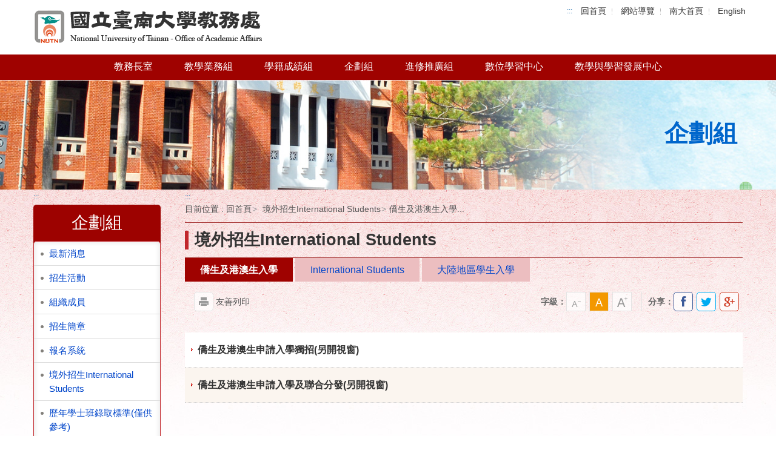

--- FILE ---
content_type: text/html; charset=UTF-8
request_url: https://academic.nutn.edu.tw/index.php?option=module&lang=cht&task=showlist&id=405
body_size: 74001
content:
<!DOCTYPE html PUBLIC "-//W3C//DTD XHTML 1.0 Transitional//EN" "http://www.w3.org/TR/xhtml1/DTD/xhtml1-transitional.dtd">
<html xmlns="http://www.w3.org/1999/xhtml" lang="zh-Hant-TW"><!-- InstanceBegin template="/Templates/page.dwt" codeOutsideHTMLIsLocked="false" -->
<head id="Head1">
<meta name="viewport" content="width=device-width, initial-scale=1.0">
<meta http-equiv=Content-Type content="text/html; charset=utf-8">
<title>僑生及港澳生入學-</title>
<meta name="keywords" content="臺南大學教務處,教務處">
<meta name="description" content="國立臺南大學教務處">
<meta name="robots" content="all">
<meta name="distribution" content="GLOBAL">
<meta name="rating" content="general">
<meta name="revisit-after" content="7 days">
<meta name="webcrawlers" content="all"/>
<meta name="spiders" content="all"/>

<!-- InstanceEndEditable -->
<!--link rel="shortcut icon" type="image/x-icon" href="favicon.ico"-->
<link href="https://academic.nutn.edu.tw/site/themes/default/cht/images/css/bootstrap.min.css" rel="stylesheet">
<link href="https://academic.nutn.edu.tw/site/themes/default/cht/images/css/font-awesome.min.css" rel="stylesheet">
<link href="https://academic.nutn.edu.tw/site/themes/default/cht/images/css/animate.css" rel="stylesheet">
<link href="https://academic.nutn.edu.tw/site/themes/default/cht/images/css/main.css" rel="stylesheet">
<link href="https://academic.nutn.edu.tw/site/themes/default/cht/images/css/style.css" rel="stylesheet">
<!--zoom pic-->
<link href="https://academic.nutn.edu.tw/site/themes/default/cht/images/css/baguetteBox.css" rel="stylesheet">
<!-- basic -->
<script src="https://academic.nutn.edu.tw/site/themes/default/cht/images/js/jquery-1.12.4.min.js"></script>
<script src="https://academic.nutn.edu.tw/site/themes/default/cht/images/js/bootstrap.min.js"></script>
<script src="https://academic.nutn.edu.tw/site/themes/default/cht/images/js/command.js"></script>
<script src="https://academic.nutn.edu.tw/site/themes/default/cht/images/js/modernizr.js"></script>
<script src="https://academic.nutn.edu.tw/site/themes/default/cht/images/js/clean-js-plugins.js"></script>
<!-- Wow -->
<script src="https://academic.nutn.edu.tw/site/themes/default/cht/images/js/wow.min.js"></script>
<script>
	new WOW().init();
</script>
<!-- 字型大小 -->
<script>
        function setDefault(a) {
            $(".FON_S,.FON,.FON_B").each(function (index, el) {
                if (a.attr("class") == $(this).attr("class")) {
                    $(this).css("background-color", "#f39800");
                    $(this).css("background-position", "bottom");
                } else {
                    $(this).css("background-color", "");
                    $(this).css("background-position", "");
                }
            });
        }
        function fontenlarge(a) {
            setDefault(a);
            $("#fontcontent").css('font-size', '130%');
        }
        function fontmedium(a) {
            setDefault(a);
            $("#fontcontent").css('font-size', '16px');
        }
        function fontensmall(a) {
            setDefault(a);
            $("#fontcontent").css('font-size', '100%');
        }
</script>
<!--serach 4-->
<!-- InstanceBeginEditable name="head" -->
<!-- InstanceEndEditable -->
<script src="https://academic.nutn.edu.tw/includes/js/common.js" type="text/javascript"></script>
<script src="https://academic.nutn.edu.tw/includes/js/validate_cht.js" type="text/javascript" ></script>
</head>

<body>
<!--無障礙2.0 8.1 有機制得以跳過在多頁中重複出現的內容區塊-->
<div class="for_accessibility">
    <a href="#content_middle" class="" title="跳到主要內容區塊">跳到主要內容區塊</a>
    <script>
      var $a = $('.for_accessibility a');
  	    $a.on('click', function (evt) {
        var $href = $($(this).attr('href')),
        $target = $href.find('a').eq(0).get(0);

        setTimeout(function () { try { $target.focus(); } catch (e) { } }, 0);
      });
    </script>
</div>
<aside class="sidebar"><button type="button" class="sidebarClose">關閉</button></aside>
<div class="main">
<!-- 說明：上方區塊 -->
<noscript>您的瀏覽器似乎不支援JavaScript語法，但沒關係，這裡的JavaScript語法並不會影響到內容的陳述， 如需要選擇字級大小，IE6請利用鍵盤按住ALT鍵+ V → X → (G)最大(L)較大(M)中(S)較小(A)小，來選擇適合您的文字大小， 而IE7或Firefox瀏覽器則可利用鍵盤 Ctrl + (+)放大(-)縮小來改變字型大小，如需要回到上一頁可使用瀏覽器提供的 Alt+左方向鍵(←) 快速鍵功能，列印可使用瀏覽器提供的(Ctrl+P)功能；如需觀看新聞內容或是申請表單下載，建議您由more頁進入並選取符合您之相關資訊內容</noscript>
<header class="header" id="header">
  <div class="container">
    <h1><a href="https://academic.nutn.edu.tw/./index.php?lang=cht" title="返回 國立臺南大學教務處 首頁">國立臺南大學教務處</a></h1>
	<nav class="navigation">
    <a accesskey="U" href="javascript:void(0)" title="上方選單連結區，此區塊列有本網站的主要連結" class="accesskey_u"><span style="visibility:hidden">:::</span></a>
    <ul>
      <li><a href="https://academic.nutn.edu.tw/./index.php?lang=cht">回首頁</a></li>
	  <li><a href="https://academic.nutn.edu.tw/./index.php?option=sitemap&lang=cht">網站導覽</a></li>
	  <li><a href="https://www.nutn.edu.tw/" target="_blank" title="國立臺南大學首頁[另開視窗]">南大首頁</a></li>
	  <li><a href="https://academic.nutn.edu.tw/./index.php?lang=en">English</a></li>
    </ul>
  </nav>
		<!--serach 1-->
  </div>
  <button class="sidebarCtrl" title="手機版選單按鈕">手機版選單</button>
  <!--  Search 3  -->
  <!--說明：選單區塊-->
  <nav class="menu">
    <ul>
		<!--說明：點第一層目錄，或有第三層目錄連到目錄頁"pagelist.html"-->
		<li><a href="#" target="_self" title="教務長室">教務長室</a>
			<ul>
			  <li><a href="https://academic.nutn.edu.tw/./index.php?temp=news&lang=cht" target="_self" title="最新消息">最新消息</a></li>
			  			  <li><a href="https://academic.nutn.edu.tw/index.php?option=module&lang=cht&task=pageinfo&id=372&index=1" target="_self" title="教務處組織與職掌">教務處組織與職掌</a></li>
			  			  <li><a href="https://academic.nutn.edu.tw/./index.php?temp=office&lang=cht" target="_self" title="組織成員">組織成員</a></li> 
			  			  <li><a href="#" target="_self" title="EMI雙語中心">EMI雙語中心</a>
								<ul>
										<li><a href="https://academic.nutn.edu.tw/index.php?option=module&lang=cht&task=showlist&id=3097&index=1" target="_self" title="最新消息">最新消息</a></li>
										<li><a href="https://academic.nutn.edu.tw/index.php?option=module&lang=cht&task=showlist&id=3098&index=2" target="_self" title="法令規章">法令規章</a></li>
										<li><a href="https://academic.nutn.edu.tw/index.php?option=module&lang=cht&task=showlist&id=3099&index=3" target="_self" title="課務專區">課務專區</a></li>
										<li><a href="https://academic.nutn.edu.tw/index.php?option=module&lang=cht&task=showlist&id=3100&index=4" target="_self" title="各項補助">各項補助</a></li>
										<li><a href="https://academic.nutn.edu.tw/index.php?option=module&lang=cht&task=showlist&id=3101&index=5" target="_self" title="計畫成果">計畫成果</a></li>
										<li><a href="https://academic.nutn.edu.tw/index.php?option=module&lang=cht&task=showlist&id=3102&index=6" target="_self" title="業務Q&amp;A">業務Q&amp;A</a></li>
									</ul>
							  </li>
			  			  <li><a href="https://academic.nutn.edu.tw/index.php?option=module&lang=cht&task=showlist&id=561&index=2" target="_self" title="教務會議紀錄">教務會議紀錄</a>
							  </li>
			  			  <li><a href="#" target="_self" title="教務處處務會議">教務處處務會議</a>
								<ul>
										<li><a href="https://academic.nutn.edu.tw/index.php?option=module&lang=cht&task=showlist&id=3871&index=1" target="_self" title="114學年度">114學年度</a></li>
										<li><a href="https://academic.nutn.edu.tw/index.php?option=module&lang=cht&task=showlist&id=3537&index=2" target="_self" title="113學年度">113學年度</a></li>
										<li><a href="https://academic.nutn.edu.tw/index.php?option=module&lang=cht&task=showlist&id=3270&index=3" target="_self" title="112學年度">112學年度</a></li>
										<li><a href="https://academic.nutn.edu.tw/index.php?option=module&lang=cht&task=showlist&id=3082&index=4" target="_self" title="111學年度">111學年度</a></li>
										<li><a href="https://academic.nutn.edu.tw/index.php?option=module&lang=cht&task=showlist&id=2909&index=5" target="_self" title="110學年度">110學年度</a></li>
										<li><a href="https://academic.nutn.edu.tw/index.php?option=module&lang=cht&task=showlist&id=2685&index=6" target="_self" title="109學年度">109學年度</a></li>
									</ul>
							  </li>
			    
			  			  <li><a href="https://academic.nutn.edu.tw/index.php?option=module&lang=cht&task=showlist&id=9&index=1" target="_self" title="法令規章">法令規章</a></li>
			  			  <li><a href="https://academic.nutn.edu.tw/index.php?option=module&lang=cht&task=showlist&id=10&index=2" target="_self" title="表格下載">表格下載</a></li>
			    
			  <li><a href="https://academic.nutn.edu.tw/./index.php?temp=link&lang=cht" target="_self" title="相關連結">相關連結</a></li>
			  <li><a href="https://academic.nutn.edu.tw/./index.php?temp=album&lang=cht" target="_self" title="活動資訊">活動資訊</a></li>
			  <li><a href="https://academic.nutn.edu.tw/./index.php?temp=album2&lang=cht" target="_self" title="行天宮-關懷輔導偏鄉經濟缺乏學生實施計畫">行天宮-關懷輔導偏鄉經濟缺乏學生實施計畫</a></li>
			</ul>
		</li>
		
		<li><a href="#" target="_self" title="教學業務組">教學業務組</a>
			<ul>
			  <li><a href="https://academic.nutn.edu.tw/./index.php?temp=news2&lang=cht" target="_self" title="最新消息">最新消息</a></li>
			  			  <li><a href="https://academic.nutn.edu.tw/./index.php?temp=office2&lang=cht" target="_self" title="組織成員">組織成員</a></li>
			  			  <li><a href="https://academic.nutn.edu.tw/index.php?option=module&lang=cht&task=showlist&id=395&index=1" target="_self" title="選課、課務專區">選課、課務專區</a>
			  			  </li>
			  			  <li><a href="https://academic.nutn.edu.tw/index.php?option=module&lang=cht&task=showlist&id=3709&index=2" target="_self" title="論文比對系統">論文比對系統</a>
			  			  </li>
			  			  <li><a href="https://academic.nutn.edu.tw/index.php?option=module&lang=cht&task=showlist&id=1296&index=3" target="_self" title="跨領域學分學程及微學程">跨領域學分學程及微學程</a>
			  			  </li>
			  			  <li><a href="https://academic.nutn.edu.tw/index.php?option=module&lang=cht&task=showlist&id=3206&index=4" target="_self" title="SDGs">SDGs</a>
			  			  </li>
			  			  <li><a href="https://academic.nutn.edu.tw/index.php?option=module&lang=cht&task=showlist&id=1696&index=5" target="_self" title="數位影音課程">數位影音課程</a>
			  			  </li>
			  			  <li><a href="https://academic.nutn.edu.tw/index.php?option=module&lang=cht&task=showlist&id=1307&index=6" target="_self" title="新生專區">新生專區</a>
			  			  </li>
			  			  <li><a href="https://academic.nutn.edu.tw/index.php?option=module&lang=cht&task=showlist&id=392&index=7" target="_self" title="會議紀錄">會議紀錄</a>
			  			  </li>
			  			  <li><a href="https://academic.nutn.edu.tw/index.php?option=module&lang=cht&task=showlist&id=1288&index=8" target="_self" title="業務Q&amp;A">業務Q&amp;A</a>
			  			  </li>
			  			  <li><a href="https://academic.nutn.edu.tw/index.php?option=module&lang=cht&task=showlist&id=1173&index=9" target="_self" title="意見交流">意見交流</a>
			  			  </li>
			  			  			  <li><a href="https://academic.nutn.edu.tw/index.php?option=module&lang=cht&task=showlist&id=1801&index=1" target="_self" title="法令規章">法令規章</a></li>
			  			  <li><a href="https://academic.nutn.edu.tw/index.php?option=module&lang=cht&task=showlist&id=3460&index=2" target="_self" title="表單下載">表單下載</a></li>
			  			  <li><a href="https://academic.nutn.edu.tw/./index.php?temp=link2&lang=cht" target="_self" title="相關連結">相關連結</a></li>
			</ul>
		</li>
	  
      <li><a href="#" target="_self" title="學籍成績組">學籍成績組</a>
        <ul>
		  <li><a href="https://academic.nutn.edu.tw/./index.php?temp=news3&lang=cht" target="_self" title="最新消息">最新消息</a></li>
		         	  <li><a href="https://academic.nutn.edu.tw/./index.php?temp=office3&lang=cht" target="_self" title="組織成員">組織成員</a></li>
		         	  <li><a href="#" target="_self" title="法令規章">法令規章</a>
		  			<ul>
								<li><a href="https://academic.nutn.edu.tw/index.php?option=module&lang=cht&task=showlist&id=3763&index=1" target="_self" title="法令規章(大學部 )">法令規章(大學部 )</a></li>
								<li><a href="https://academic.nutn.edu.tw/index.php?option=module&lang=cht&task=showlist&id=3762&index=2" target="_self" title="法令規章(研究生 )">法令規章(研究生 )</a></li>
								<li><a href="https://academic.nutn.edu.tw/index.php?option=module&lang=cht&task=showlist&id=3764&index=3" target="_self" title="法令規章(共同法規)">法令規章(共同法規)</a></li>
								<li><a href="https://academic.nutn.edu.tw/index.php?option=module&lang=cht&task=showlist&id=3774&index=4" target="_self" title="其他外部相關法規">其他外部相關法規</a></li>
							</ul>
		  		  </li>
		         	  <li><a href="#" target="_self" title="畢業生離校專區(論文口試)">畢業生離校專區(論文口試)</a>
		  			<ul>
								<li><a href="https://academic.nutn.edu.tw/index.php?option=module&lang=cht&task=showlist&id=2740&index=1" target="_self" title="大學部畢業生離校專區">大學部畢業生離校專區</a></li>
								<li><a href="https://academic.nutn.edu.tw/index.php?option=module&lang=cht&task=showlist&id=3799&index=2" target="_self" title="研究生畢業離校專區(論文口試)">研究生畢業離校專區(論文口試)</a></li>
							</ul>
		  		  </li>
		         	  <li><a href="#" target="_self" title="學術倫理專區">學術倫理專區</a>
		  			<ul>
								<li><a href="https://academic.nutn.edu.tw/index.php?option=module&lang=cht&task=showlist&id=2506&index=1" target="_self" title="學術倫理專區">學術倫理專區</a></li>
							</ul>
		  		  </li>
		         	  <li><a href="#" target="_self" title="宣導專區(新生報到.公費生.16+2週彈性修業.新生家長座談會)">宣導專區(新生報到.公費生.16+2週彈性修業.新生家長座談會)</a>
		  			<ul>
								<li><a href="https://academic.nutn.edu.tw/index.php?option=module&lang=cht&task=showlist&id=3938&index=1" target="_self" title="新生入學報到專區">新生入學報到專區</a></li>
								<li><a href="https://academic.nutn.edu.tw/index.php?option=module&lang=cht&task=showlist&id=3847&index=2" target="_self" title="新生家長座談會資訊">新生家長座談會資訊</a></li>
								<li><a href="https://academic.nutn.edu.tw/index.php?option=module&lang=cht&task=showlist&id=3836&index=3" target="_self" title="彈性修業措施16+2週規劃專區">彈性修業措施16+2週規劃專區</a></li>
								<li><a href="https://academic.nutn.edu.tw/index.php?option=module&lang=cht&task=showlist&id=3844&index=4" target="_self" title="公費生專區">公費生專區</a></li>
								<li><a href="https://academic.nutn.edu.tw/index.php?option=module&lang=cht&task=showlist&id=3839&index=5" target="_self" title="學士生就學期間專案服役彈性修業專區">學士生就學期間專案服役彈性修業專區</a></li>
							</ul>
		  		  </li>
		  		         	  <li><a href="https://academic.nutn.edu.tw/index.php?option=module&lang=cht&task=showlist&id=239&index=1" target="_self" title="行事曆及學雜費收費標準">行事曆及學雜費收費標準</a></li>
		         	  <li><a href="https://academic.nutn.edu.tw/index.php?option=module&lang=cht&task=showlist&id=2699&index=2" target="_self" title="註冊須知(含新生學籍調查表)">註冊須知(含新生學籍調查表)</a></li>
		         	  <li><a href="https://academic.nutn.edu.tw/index.php?option=module&lang=cht&task=showlist&id=3380&index=3" target="_self" title="休復退學/退費/學位證書補發">休復退學/退費/學位證書補發</a></li>
		         	  <li><a href="https://academic.nutn.edu.tw/index.php?option=module&lang=cht&task=showlist&id=3394&index=4" target="_self" title="轉系(所)/輔系/雙主修">轉系(所)/輔系/雙主修</a></li>
		         	  <li><a href="https://academic.nutn.edu.tw/index.php?option=module&lang=cht&task=showlist&id=3405&index=5" target="_self" title="學分抵免">學分抵免</a></li>
		         	  <li><a href="https://academic.nutn.edu.tw/index.php?option=module&lang=cht&task=showlist&id=3414&index=6" target="_self" title="其他申請SOP及表單下載">其他申請SOP及表單下載</a></li>
		         	  <li><a href="https://academic.nutn.edu.tw/index.php?option=module&lang=cht&task=showlist&id=245&index=7" target="_self" title="意見交流及常見問題答詢">意見交流及常見問題答詢</a></li>
		          </ul>
	  </li>
	  <!--
      <li><a href="#" target="_self" title="研究生教務組">研究生教務組</a>
        <ul>
		  <li><a href="https://academic.nutn.edu.tw/./index.php?temp=news4&lang=cht" target="_self" title="最新消息">最新消息</a></li>
		         	  <li><a href="https://academic.nutn.edu.tw/./index.php?temp=office4&lang=cht" target="_self" title="組織成員">組織成員</a></li>
		         	  <li><a href="#" target="_self" title="相關法規">相關法規</a>
		  			<ul>
								<li><a href="https://academic.nutn.edu.tw/index.php?option=module&lang=cht&task=showlist&id=883&index=1" target="_self" title="本組法規">本組法規</a></li>
								<li><a href="https://academic.nutn.edu.tw/index.php?option=module&lang=cht&task=showlist&id=884&index=2" target="_self" title="研究生法規">研究生法規</a></li>
								<li><a href="https://academic.nutn.edu.tw/index.php?option=module&lang=cht&task=showlist&id=885&index=3" target="_self" title="其他相關法規">其他相關法規</a></li>
							</ul>
		  		  </li>
		         	  <li><a href="https://academic.nutn.edu.tw/index.php?option=module&lang=cht&task=showlist&id=1149&index=2" target="_self" title="論文比對系統">論文比對系統</a>
		  			<ul>
							</ul>
		  		  </li>
		         	  <li><a href="https://academic.nutn.edu.tw/index.php?option=module&lang=cht&task=showlist&id=1507&index=3" target="_self" title="學術倫理專區">學術倫理專區</a>
		  			<ul>
							</ul>
		  		  </li>
		  		         	  <li><a href="https://academic.nutn.edu.tw/index.php?option=module&lang=cht&task=showlist&id=206&index=1" target="_self" title="研究生畢業離校">研究生畢業離校</a></li>
		         	  <li><a href="https://academic.nutn.edu.tw/index.php?option=module&lang=cht&task=showlist&id=1729&index=2" target="_self" title="教務處各項申請作業SOP(研教組)">教務處各項申請作業SOP(研教組)</a></li>
		         	  <li><a href="https://academic.nutn.edu.tw/index.php?option=module&lang=cht&task=showlist&id=17&index=3" target="_self" title="表格下載">表格下載</a></li>
		         	  <li><a href="https://academic.nutn.edu.tw/index.php?option=module&lang=cht&task=showlist&id=203&index=4" target="_self" title="其他資料">其他資料</a></li>
		         	  <li><a href="https://academic.nutn.edu.tw/./index.php?temp=link4&lang=cht" target="_self" title="相關連結">相關連結</a></li>
        </ul>
	  </li>
	  -->
      <li><a href="#" target="_self" title="企劃組">企劃組</a>
        <ul>
		  <li><a href="https://academic.nutn.edu.tw/./index.php?temp=news5&lang=cht" target="_self" title="最新消息">最新消息</a></li>
		  		  <li><a href="https://academic.nutn.edu.tw/index.php?option=module&lang=cht&task=pageinfo&id=955&index=1" target="_self" title="招生活動">招生活動</a></li>
		         	  <li><a href="https://academic.nutn.edu.tw/./index.php?temp=office5&lang=cht" target="_self" title="組織成員">組織成員</a></li>
		         	  <li><a href="#" target="_self" title="招生簡章">招生簡章</a>
		  			<ul>
								<li><a href="https://academic.nutn.edu.tw/index.php?option=module&lang=cht&task=showlist&id=582&index=1" target="_self" title="碩士班">碩士班</a></li>
								<li><a href="https://academic.nutn.edu.tw/index.php?option=module&lang=cht&task=showlist&id=583&index=2" target="_self" title="博士班">博士班</a></li>
								<li><a href="https://academic.nutn.edu.tw/index.php?option=module&lang=cht&task=showlist&id=584&index=3" target="_self" title="碩士在職專班">碩士在職專班</a></li>
								<li><a href="https://academic.nutn.edu.tw/index.php?option=module&lang=cht&task=showlist&id=585&index=4" target="_self" title="產業碩士專班">產業碩士專班</a></li>
								<li><a href="https://academic.nutn.edu.tw/index.php?option=module&lang=cht&task=showlist&id=1125&index=5" target="_self" title="繁星推薦">繁星推薦</a></li>
								<li><a href="https://academic.nutn.edu.tw/index.php?option=module&lang=cht&task=showlist&id=588&index=6" target="_self" title="申請入學">申請入學</a></li>
								<li><a href="https://academic.nutn.edu.tw/index.php?option=module&lang=cht&task=showlist&id=3301&index=7" target="_self" title="分發入學">分發入學</a></li>
								<li><a href="https://academic.nutn.edu.tw/index.php?option=module&lang=cht&task=showlist&id=2690&index=8" target="_self" title="特殊選才">特殊選才</a></li>
								<li><a href="https://academic.nutn.edu.tw/index.php?option=module&lang=cht&task=showlist&id=587&index=9" target="_self" title="轉學考">轉學考</a></li>
								<li><a href="https://academic.nutn.edu.tw/index.php?option=module&lang=cht&task=showlist&id=586&index=10" target="_self" title="進修學士班">進修學士班</a></li>
								<li><a href="https://academic.nutn.edu.tw/index.php?option=module&lang=cht&task=showlist&id=3289&index=11" target="_self" title="STEM學士後專班">STEM學士後專班</a></li>
								<li><a href="https://academic.nutn.edu.tw/index.php?option=module&lang=cht&task=showlist&id=1133&index=12" target="_self" title="外國學生">外國學生</a></li>
								<li><a href="https://academic.nutn.edu.tw/index.php?option=module&lang=cht&task=showlist&id=1303&index=13" target="_self" title="僑生及港澳生">僑生及港澳生</a></li>
							</ul>
		  		  </li>
		         	  <li><a href="#" target="_self" title="報名系統">報名系統</a>
		  			<ul>
								<li><a href="https://academic.nutn.edu.tw/index.php?option=module&lang=cht&task=showlist&id=504&index=1" target="_self" title="研究所">研究所</a></li>
								<li><a href="https://academic.nutn.edu.tw/index.php?option=module&lang=cht&task=showlist&id=505&index=2" target="_self" title="大學部">大學部</a></li>
							</ul>
		  		  </li>
		         	  <li><a href="#" target="_self" title="境外招生International Students">境外招生International Students</a>
		  			<ul>
								<li><a href="https://academic.nutn.edu.tw/index.php?option=module&lang=cht&task=showlist&id=3312&index=1" target="_self" title="僑生及港澳生入學">僑生及港澳生入學</a></li>
								<li><a href="https://academic.nutn.edu.tw/index.php?option=module&lang=cht&task=showlist&id=1135&index=2" target="_self" title="International Students">International Students</a></li>
								<li><a href="https://academic.nutn.edu.tw/index.php?option=module&lang=cht&task=showlist&id=3313&index=3" target="_self" title="大陸地區學生入學">大陸地區學生入學</a></li>
							</ul>
		  		  </li>
		         	  <li><a href="#" target="_self" title="歷年學士班錄取標準(僅供參考)">歷年學士班錄取標準(僅供參考)</a>
		  			<ul>
								<li><a href="https://academic.nutn.edu.tw/index.php?option=module&lang=cht&task=showlist&id=3426&index=1" target="_self" title="繁星推薦錄取標準">繁星推薦錄取標準</a></li>
								<li><a href="https://academic.nutn.edu.tw/index.php?option=module&lang=cht&task=showlist&id=3433&index=2" target="_self" title="申請入學錄取標準">申請入學錄取標準</a></li>
								<li><a href="https://academic.nutn.edu.tw/index.php?option=module&lang=cht&task=showlist&id=3430&index=3" target="_self" title="分發入學錄取標準">分發入學錄取標準</a></li>
							</ul>
		  		  </li>
		         	  <li><a href="#" target="_self" title="離島及原民升學聯合保送甄試">離島及原民升學聯合保送甄試</a>
		  			<ul>
								<li><a href="https://academic.nutn.edu.tw/index.php?option=module&lang=cht&task=showlist&id=3514&index=1" target="_self" title="離島及原民升學聯合保送甄試網站">離島及原民升學聯合保送甄試網站</a></li>
							</ul>
		  		  </li>
		         	  <li><a href="#" target="_self" title="大學招生專業化發展計畫">大學招生專業化發展計畫</a>
		  			<ul>
								<li><a href="https://academic.nutn.edu.tw/index.php?option=module&lang=cht&task=showlist&id=2898&index=1" target="_self" title="大學招生專業化發展計畫網站">大學招生專業化發展計畫網站</a></li>
							</ul>
		  		  </li>
		         	  <li><a href="#" target="_self" title="相關法規">相關法規</a>
		  			<ul>
								<li><a href="https://academic.nutn.edu.tw/index.php?option=module&lang=cht&task=showlist&id=635&index=1" target="_self" title="本校招生規定">本校招生規定</a></li>
								<li><a href="https://academic.nutn.edu.tw/index.php?option=module&lang=cht&task=showlist&id=643&index=2" target="_self" title="教育部法令">教育部法令</a></li>
								<li><a href="https://academic.nutn.edu.tw/index.php?option=module&lang=cht&task=showlist&id=652&index=3" target="_self" title="其他">其他</a></li>
							</ul>
		  		  </li>
		  		         	  <li><a href="https://academic.nutn.edu.tw/./index.php?temp=link5&lang=cht" target="_self" title="相關連結">相關連結</a></li>
        </ul>
	  </li>
      <li><a href="#" target="_self" title="進修推廣組">進修推廣組</a>
        <ul>
		  <li><a href="https://academic.nutn.edu.tw/./index.php?temp=news6&lang=cht" target="_self" title="最新消息">最新消息</a></li>
		  		  <li><a href="https://academic.nutn.edu.tw/index.php?option=module&lang=cht&task=pageinfo&id=1427&index=1" target="_self" title="關於我們">關於我們</a></li>
		  		  <li><a href="https://academic.nutn.edu.tw/index.php?option=module&lang=cht&task=pageinfo&id=1426&index=2" target="_self" title="業務簡介及經營理念">業務簡介及經營理念</a></li>
		         	  <li><a href="https://academic.nutn.edu.tw/./index.php?temp=office6&lang=cht" target="_self" title="組織成員">組織成員</a></li>
		         	  <li><a href="#" target="_self" title="推廣教育資訊網(我要報名)">推廣教育資訊網(我要報名)</a>
		  			<ul>
								<li><a href="https://academic.nutn.edu.tw/index.php?option=module&lang=cht&task=showlist&id=1923&index=1" target="_self" title="推廣教育資訊網(連結處)">推廣教育資訊網(連結處)</a></li>
								<li><a href="https://academic.nutn.edu.tw/index.php?option=module&lang=cht&task=showlist&id=1926&index=2" target="_self" title="推廣教育課程一覽表">推廣教育課程一覽表</a></li>
								<li><a href="https://academic.nutn.edu.tw/index.php?option=module&lang=cht&task=showlist&id=3322&index=3" target="_self" title="幼教專班歷屆考題及QA">幼教專班歷屆考題及QA</a></li>
								<li><a href="https://academic.nutn.edu.tw/index.php?option=module&lang=cht&task=showlist&id=3524&index=4" target="_self" title="教學演示">教學演示</a></li>
							</ul>
		  		  </li>
		         	  <li><a href="https://academic.nutn.edu.tw/index.php?option=module&lang=cht&task=showlist&id=1853&index=2" target="_self" title="教師專區(線上教室)">教師專區(線上教室)</a>
		  		  </li>
		         	  <li><a href="https://academic.nutn.edu.tw/index.php?option=module&lang=cht&task=showlist&id=1858&index=3" target="_self" title="學員專區">學員專區</a>
		  		  </li>
		         	  <li><a href="#" target="_self" title="樂齡大學專區">樂齡大學專區</a>
		  			<ul>
								<li><a href="https://academic.nutn.edu.tw/index.php?option=module&lang=cht&task=showlist&id=2568&index=1" target="_self" title="樂齡資訊">樂齡資訊</a></li>
								<li><a href="https://academic.nutn.edu.tw/index.php?option=module&lang=cht&task=showlist&id=3878&index=2" target="_self" title="114學年度樂齡課程活動">114學年度樂齡課程活動</a></li>
								<li><a href="https://academic.nutn.edu.tw/index.php?option=module&lang=cht&task=showlist&id=3526&index=3" target="_self" title="113學年度樂齡課程活動">113學年度樂齡課程活動</a></li>
								<li><a href="https://academic.nutn.edu.tw/index.php?option=module&lang=cht&task=showlist&id=3221&index=4" target="_self" title="112學年度樂齡課程活動">112學年度樂齡課程活動</a></li>
								<li><a href="https://academic.nutn.edu.tw/index.php?option=module&lang=cht&task=showlist&id=3040&index=5" target="_self" title="111學年度樂齡課程活動">111學年度樂齡課程活動</a></li>
								<li><a href="https://academic.nutn.edu.tw/index.php?option=module&lang=cht&task=showlist&id=2927&index=6" target="_self" title="110學年度樂齡課程活動">110學年度樂齡課程活動</a></li>
								<li><a href="https://academic.nutn.edu.tw/index.php?option=module&lang=cht&task=showlist&id=2628&index=7" target="_self" title="109學年度樂齡課程活動">109學年度樂齡課程活動</a></li>
								<li><a href="https://academic.nutn.edu.tw/index.php?option=module&lang=cht&task=showlist&id=2569&index=8" target="_self" title="108學年度樂齡課程活動">108學年度樂齡課程活動</a></li>
								<li><a href="https://academic.nutn.edu.tw/index.php?option=module&lang=cht&task=showlist&id=2578&index=9" target="_self" title="107學年度樂齡課程活動(含以前)">107學年度樂齡課程活動(含以前)</a></li>
							</ul>
		  		  </li>
		         	  <li><a href="#" target="_self" title="意見交流">意見交流</a>
		  			<ul>
								<li><a href="https://academic.nutn.edu.tw/index.php?option=module&lang=cht&task=showlist&id=2318&index=1" target="_self" title="意見交流園地">意見交流園地</a></li>
							</ul>
		  		  </li>
		  		         	  <li><a href="https://academic.nutn.edu.tw/index.php?option=module&lang=cht&task=showlist&id=21&index=1" target="_self" title="法令規章">法令規章</a></li>
		         	  <li><a href="https://academic.nutn.edu.tw/index.php?option=module&lang=cht&task=showlist&id=22&index=2" target="_self" title="表格下載">表格下載</a></li>
		         	  <li><a href="https://academic.nutn.edu.tw/index.php?option=module&lang=cht&task=showlist&id=1601&index=3" target="_self" title="各項業務作業流程(SOP)">各項業務作業流程(SOP)</a></li>
		         	  <li><a href="https://academic.nutn.edu.tw/index.php?option=module&lang=cht&task=showlist&id=285&index=4" target="_self" title="如何前往本校？">如何前往本校？</a></li>
		  		  <li><a href="https://academic.nutn.edu.tw/./index.php?temp=link6&lang=cht" target="_self" title="相關連結">相關連結</a></li>
        </ul>
	  </li>
	  <li><a href="#" target="_self" title="數位學習中心">數位學習中心</a>
        <ul>
		  <li><a href="https://academic.nutn.edu.tw/./index.php?temp=news7&lang=cht" target="_self" title="最新消息">最新消息</a></li>
		  		  <li><a href="https://academic.nutn.edu.tw/index.php?option=module&lang=cht&task=pageinfo&id=1932&index=1" target="_self" title="業務簡介">業務簡介</a></li>
		  		  <li><a href="https://academic.nutn.edu.tw/index.php?option=module&lang=cht&task=pageinfo&id=1933&index=2" target="_self" title="本中心簡史">本中心簡史</a></li>
		  		  <li><a href="https://academic.nutn.edu.tw/index.php?option=module&lang=cht&task=pageinfo&id=1934&index=3" target="_self" title="服務範圍">服務範圍</a></li>
		         	  <li><a href="https://academic.nutn.edu.tw/./index.php?temp=office7&lang=cht" target="_self" title="組織成員">組織成員</a></li>
		         	  <li><a href="#" target="_self" title="數位自學課程">數位自學課程</a>
		  			<ul>
								<li><a href="https://academic.nutn.edu.tw/index.php?option=module&lang=cht&task=showlist&id=3895&index=1" target="_self" title="數位自學課程">數位自學課程</a></li>
							</ul>
		  		  </li>
		         	  <li><a href="#" target="_self" title="本中心設備">本中心設備</a>
		  			<ul>
								<li><a href="https://academic.nutn.edu.tw/index.php?option=module&lang=cht&task=showlist&id=1938&index=1" target="_self" title="設備概況">設備概況</a></li>
								<li><a href="https://academic.nutn.edu.tw/index.php?option=module&lang=cht&task=showlist&id=1980&index=2" target="_self" title="使用管理">使用管理</a></li>
							</ul>
		  		  </li>
		         	  <li><a href="#" target="_self" title="活動成果">活動成果</a>
		  			<ul>
								<li><a href="https://academic.nutn.edu.tw/index.php?option=module&lang=cht&task=showlist&id=3883&index=1" target="_self" title="114學年度第1學期">114學年度第1學期</a></li>
								<li><a href="https://academic.nutn.edu.tw/index.php?option=module&lang=cht&task=showlist&id=3882&index=2" target="_self" title="113學年度第2學期">113學年度第2學期</a></li>
								<li><a href="https://academic.nutn.edu.tw/index.php?option=module&lang=cht&task=showlist&id=3601&index=3" target="_self" title="113學年度第1學期">113學年度第1學期</a></li>
								<li><a href="https://academic.nutn.edu.tw/index.php?option=module&lang=cht&task=showlist&id=3584&index=4" target="_self" title="112學年度第2學期">112學年度第2學期</a></li>
								<li><a href="https://academic.nutn.edu.tw/index.php?option=module&lang=cht&task=showlist&id=3292&index=5" target="_self" title="112學年度第1學期">112學年度第1學期</a></li>
								<li><a href="https://academic.nutn.edu.tw/index.php?option=module&lang=cht&task=showlist&id=3137&index=6" target="_self" title="111學年度第2學期">111學年度第2學期</a></li>
								<li><a href="https://academic.nutn.edu.tw/index.php?option=module&lang=cht&task=showlist&id=3060&index=7" target="_self" title="111學年度第1學期">111學年度第1學期</a></li>
								<li><a href="https://academic.nutn.edu.tw/index.php?option=module&lang=cht&task=showlist&id=3010&index=8" target="_self" title="110學年度第2學期">110學年度第2學期</a></li>
								<li><a href="https://academic.nutn.edu.tw/index.php?option=module&lang=cht&task=showlist&id=2918&index=9" target="_self" title="110學年度第1學期">110學年度第1學期</a></li>
								<li><a href="https://academic.nutn.edu.tw/index.php?option=module&lang=cht&task=showlist&id=2915&index=10" target="_self" title="109學年度第2學期">109學年度第2學期</a></li>
								<li><a href="https://academic.nutn.edu.tw/index.php?option=module&lang=cht&task=showlist&id=2761&index=11" target="_self" title="109學年度第1學期">109學年度第1學期</a></li>
								<li><a href="https://academic.nutn.edu.tw/index.php?option=module&lang=cht&task=showlist&id=2652&index=12" target="_self" title="108學年度第2學期">108學年度第2學期</a></li>
								<li><a href="https://academic.nutn.edu.tw/index.php?option=module&lang=cht&task=showlist&id=2427&index=13" target="_self" title="108學年度第1學期">108學年度第1學期</a></li>
							</ul>
		  		  </li>
		         	  <li><a href="#" target="_self" title="國立臺南大學雲端學院">國立臺南大學雲端學院</a>
		  			<ul>
								<li><a href="https://academic.nutn.edu.tw/index.php?option=module&lang=cht&task=showlist&id=2711&index=1" target="_self" title="國立臺南大學雲端學院">國立臺南大學雲端學院</a></li>
							</ul>
		  		  </li>
		         	  <li><a href="#" target="_self" title="遠距課程">遠距課程</a>
		  			<ul>
								<li><a href="https://academic.nutn.edu.tw/index.php?option=module&lang=cht&task=showlist&id=2647&index=1" target="_self" title="遠距課程">遠距課程</a></li>
							</ul>
		  		  </li>
		         	  <li><a href="#" target="_self" title="磨課師課程">磨課師課程</a>
		  			<ul>
								<li><a href="https://academic.nutn.edu.tw/index.php?option=module&lang=cht&task=showlist&id=2444&index=1" target="_self" title="國立臺南大學磨課師課程">國立臺南大學磨課師課程</a></li>
							</ul>
		  		  </li>
		         	  <li><a href="#" target="_self" title="南大風情">南大風情</a>
		  			<ul>
								<li><a href="https://academic.nutn.edu.tw/index.php?option=module&lang=cht&task=showlist&id=2036&index=1" target="_self" title="南大風情">南大風情</a></li>
							</ul>
		  		  </li>
		         	  <li><a href="#" target="_self" title="活動剪影">活動剪影</a>
		  			<ul>
								<li><a href="https://academic.nutn.edu.tw/index.php?option=module&lang=cht&task=showlist&id=2039&index=1" target="_self" title="活動剪影">活動剪影</a></li>
							</ul>
		  		  </li>
		         	  <li><a href="#" target="_self" title="高教深耕計畫">高教深耕計畫</a>
		  			<ul>
								<li><a href="https://academic.nutn.edu.tw/index.php?option=module&lang=cht&task=showlist&id=3609&index=1" target="_self" title="高教深耕計畫">高教深耕計畫</a></li>
							</ul>
		  		  </li>
		         	  <li><a href="#" target="_self" title="相關法規">相關法規</a>
		  			<ul>
								<li><a href="https://academic.nutn.edu.tw/index.php?option=module&lang=cht&task=showlist&id=2051&index=1" target="_self" title="相關法規">相關法規</a></li>
							</ul>
		  		  </li>
		  		         	  <li><a href="https://academic.nutn.edu.tw/index.php?option=module&lang=cht&task=showlist&id=3539&index=1" target="_self" title="表單下載">表單下載</a></li>
		  		  <li><a href="https://academic.nutn.edu.tw/./index.php?temp=link7&lang=cht" target="_self" title="相關連結">相關連結</a></li>
        </ul>
	  </li>
	  <li><a href="#" target="_self" title="教學與學習發展中心">教學與學習發展中心</a>
        <ul>
		  <li><a href="https://academic.nutn.edu.tw/./index.php?temp=news8&lang=cht" target="_self" title="最新消息">最新消息</a></li>
		  		  <li><a href="https://academic.nutn.edu.tw/index.php?option=module&lang=cht&task=pageinfo&id=2066&index=1" target="_self" title="業務簡介及工作要項">業務簡介及工作要項</a></li>
		         	  <li><a href="https://academic.nutn.edu.tw/./index.php?temp=office8&lang=cht" target="_self" title="組織成員">組織成員</a></li>
		         	  <li><a href="#" target="_self" title="教學實踐專區">教學實踐專區</a>
		  			<ul>
								<li><a href="https://academic.nutn.edu.tw/index.php?option=module&lang=cht&task=showlist&id=3737&index=1" target="_self" title="計畫資源">計畫資源</a></li>
								<li><a href="https://academic.nutn.edu.tw/index.php?option=module&lang=cht&task=showlist&id=3738&index=2" target="_self" title="研習活動">研習活動</a></li>
								<li><a href="https://academic.nutn.edu.tw/index.php?option=module&lang=cht&task=showlist&id=3748&index=3" target="_self" title="計畫外審">計畫外審</a></li>
								<li><a href="https://academic.nutn.edu.tw/index.php?option=module&lang=cht&task=showlist&id=3739&index=4" target="_self" title="諮詢服務">諮詢服務</a></li>
								<li><a href="https://academic.nutn.edu.tw/index.php?option=module&lang=cht&task=showlist&id=3740&index=5" target="_self" title="績優分享">績優分享</a></li>
							</ul>
		  		  </li>
		         	  <li><a href="#" target="_self" title="法令規章">法令規章</a>
		  			<ul>
								<li><a href="https://academic.nutn.edu.tw/index.php?option=module&lang=cht&task=showlist&id=2084&index=1" target="_self" title="教師相關法規">教師相關法規</a></li>
								<li><a href="https://academic.nutn.edu.tw/index.php?option=module&lang=cht&task=showlist&id=2097&index=2" target="_self" title="學生相關法規">學生相關法規</a></li>
								<li><a href="https://academic.nutn.edu.tw/index.php?option=module&lang=cht&task=showlist&id=2269&index=3" target="_self" title="實習相關法規">實習相關法規</a></li>
							</ul>
		  		  </li>
		         	  <li><a href="#" target="_self" title="教師創新教學成長基地">教師創新教學成長基地</a>
		  			<ul>
								<li><a href="https://academic.nutn.edu.tw/index.php?option=module&lang=cht&task=showlist&id=2720&index=1" target="_self" title="作業流程說明">作業流程說明</a></li>
								<li><a href="https://academic.nutn.edu.tw/index.php?option=module&lang=cht&task=showlist&id=2722&index=2" target="_self" title="領航教師名單">領航教師名單</a></li>
								<li><a href="https://academic.nutn.edu.tw/index.php?option=module&lang=cht&task=showlist&id=2727&index=3" target="_self" title="教學領航典範傳承電子書">教學領航典範傳承電子書</a></li>
							</ul>
		  		  </li>
		         	  <li><a href="#" target="_self" title="教師教學發展">教師教學發展</a>
		  			<ul>
								<li><a href="https://academic.nutn.edu.tw/index.php?option=module&lang=cht&task=showlist&id=2191&index=1" target="_self" title="教學創新">教學創新</a></li>
								<li><a href="https://academic.nutn.edu.tw/index.php?option=module&lang=cht&task=showlist&id=3634&index=2" target="_self" title="師生共學社群">師生共學社群</a></li>
								<li><a href="https://academic.nutn.edu.tw/index.php?option=module&lang=cht&task=showlist&id=3635&index=3" target="_self" title="教師專業社群">教師專業社群</a></li>
								<li><a href="https://academic.nutn.edu.tw/index.php?option=module&lang=cht&task=showlist&id=2076&index=4" target="_self" title="教學績優教師">教學績優教師</a></li>
								<li><a href="https://academic.nutn.edu.tw/index.php?option=module&lang=cht&task=showlist&id=2079&index=5" target="_self" title="教學績優系所">教學績優系所</a></li>
								<li><a href="https://academic.nutn.edu.tw/index.php?option=module&lang=cht&task=showlist&id=2553&index=6" target="_self" title="教師評鑑">教師評鑑</a></li>
								<li><a href="https://academic.nutn.edu.tw/index.php?option=module&lang=cht&task=showlist&id=2072&index=7" target="_self" title="教學助理">教學助理</a></li>
							</ul>
		  		  </li>
		         	  <li><a href="#" target="_self" title="學生學習輔導">學生學習輔導</a>
		  			<ul>
								<li><a href="https://academic.nutn.edu.tw/index.php?option=module&lang=cht&task=showlist&id=2109&index=1" target="_self" title="學習預警與補救教學">學習預警與補救教學</a></li>
								<li><a href="https://academic.nutn.edu.tw/index.php?option=module&lang=cht&task=showlist&id=2107&index=2" target="_self" title="校外專業實習">校外專業實習</a></li>
								<li><a href="https://academic.nutn.edu.tw/index.php?option=module&lang=cht&task=showlist&id=2396&index=3" target="_self" title="學習系列講座/NUTN學習許願池">學習系列講座/NUTN學習許願池</a></li>
								<li><a href="https://academic.nutn.edu.tw/index.php?option=module&lang=cht&task=showlist&id=2111&index=4" target="_self" title="自主合作學習團體">自主合作學習團體</a></li>
								<li><a href="https://academic.nutn.edu.tw/index.php?option=module&lang=cht&task=showlist&id=2394&index=5" target="_self" title="高教公共性學習輔導">高教公共性學習輔導</a></li>
								<li><a href="https://academic.nutn.edu.tw/index.php?option=module&lang=cht&task=showlist&id=2113&index=6" target="_self" title="學生學習經驗調查">學生學習經驗調查</a></li>
								<li><a href="https://academic.nutn.edu.tw/index.php?option=module&lang=cht&task=showlist&id=3648&index=7" target="_self" title="學習規畫師">學習規畫師</a></li>
							</ul>
		  		  </li>
		         	  <li><a href="#" target="_self" title="電子歷程平台(ePortfolio)">電子歷程平台(ePortfolio)</a>
		  			<ul>
								<li><a href="https://academic.nutn.edu.tw/index.php?option=module&lang=cht&task=showlist&id=2159&index=1" target="_self" title="電子歷程">電子歷程</a></li>
							</ul>
		  		  </li>
		         	  <li><a href="#" target="_self" title="校外實習資訊暨資料庫平台">校外實習資訊暨資料庫平台</a>
		  			<ul>
								<li><a href="https://academic.nutn.edu.tw/index.php?option=module&lang=cht&task=showlist&id=2162&index=1" target="_self" title="校外實習資訊資料庫平台">校外實習資訊資料庫平台</a></li>
							</ul>
		  		  </li>
		         	  <li><a href="#" target="_self" title="意見交流">意見交流</a>
		  			<ul>
								<li><a href="https://academic.nutn.edu.tw/index.php?option=module&lang=cht&task=showlist&id=3242&index=1" target="_self" title="意見交流園地">意見交流園地</a></li>
							</ul>
		  		  </li>
		  		         	  <li><a href="https://academic.nutn.edu.tw/index.php?option=module&lang=cht&task=showlist&id=2287&index=1" target="_self" title="會議紀錄">會議紀錄</a></li>
		         	  <li><a href="https://academic.nutn.edu.tw/index.php?option=module&lang=cht&task=showlist&id=3447&index=2" target="_self" title="表單下載">表單下載</a></li>
		  		  <li><a href="https://academic.nutn.edu.tw/./index.php?temp=link8&lang=cht" target="_self" title="相關連結">相關連結</a></li>
        </ul>
	  </li>
    </ul>
  </nav>
</header>
<!-- 說明：內容區塊 -->

<div id="content" class="content">
  <!-- 說明：頁面形象廣告-->
  <!-- InstanceBeginEditable name="EditRegion1" -->
  
		<div class="section pbanner office5">
		<div class="title wow animated fadeInDown">
			企劃組
		</div>
	</div>
		
  <!-- InstanceEndEditable -->
  <!-- 頁面形象廣告 結束  -->
  <div class="container">
      <div id="content_left" class="content_left">
      <!--左邊導盲磚-->
      <a accesskey="L" href="#" title="左方選單連結區，此區塊列有本網站的次要選單連結" class="accesskey_l"><span style="visibility: hidden">:::</span></a>
      <div id="LeftMenu"><!-- InstanceBeginEditable name="EditRegion4" -->
					<h2>企劃組</h2>
			<ul class="list">
			  <li ><a href="https://academic.nutn.edu.tw/./index.php?temp=news5&lang=cht">最新消息</a></li> 
			  			  <li ><a href="https://academic.nutn.edu.tw/index.php?option=module&lang=cht&task=pageinfo&id=955&index=1">招生活動</a></li>
			  			  <li ><a href="https://academic.nutn.edu.tw/./index.php?temp=office5&lang=cht" >組織成員</a></li>
			  			  <li ><a href="https://academic.nutn.edu.tw/index.php?option=module&lang=cht&task=showlist&id=581&index=1">招生簡章</a></li>
			  			  <li ><a href="https://academic.nutn.edu.tw/index.php?option=module&lang=cht&task=showlist&id=494&index=2">報名系統</a></li>
			  			  <li ><a href="https://academic.nutn.edu.tw/index.php?option=module&lang=cht&task=showlist&id=405&index=3">境外招生International Students</a></li>
			  			  <li ><a href="https://academic.nutn.edu.tw/index.php?option=module&lang=cht&task=showlist&id=3425&index=4">歷年學士班錄取標準(僅供參考)</a></li>
			  			  <li ><a href="https://academic.nutn.edu.tw/index.php?option=module&lang=cht&task=showlist&id=3513&index=5">離島及原民升學聯合保送甄試</a></li>
			  			  <li ><a href="https://academic.nutn.edu.tw/index.php?option=module&lang=cht&task=showlist&id=1902&index=6">大學招生專業化發展計畫</a></li>
			  			  <li ><a href="https://academic.nutn.edu.tw/index.php?option=module&lang=cht&task=showlist&id=634&index=7">相關法規</a></li>
			  	
			  			  
			  <li ><a href="https://academic.nutn.edu.tw/./index.php?temp=link5&lang=cht" >相關連結</a></li>
			</ul>
		      <!-- InstanceEndEditable -->
	  </div>
    </div>
	    <!--說明：中間內容區塊-->
    <input type="hidden" name="content1" id="content1" value="" />
    <div class="content_middle" id="content_middle">
      <!--中間導盲磚-->
      <a accesskey="C" href="#C" id="C" title="中間主要內容區，此區塊呈現網頁的網頁內容" class="accesskey_c"><span>:::</span></a><!-- InstanceBeginEditable name="EditRegion2" -->
      <ul class="breadcrumb">
        目前位置 :
        <li class="first"><a href="https://academic.nutn.edu.tw/index.php?task=home&lang=cht">回首頁</a></li><li><a href="https://academic.nutn.edu.tw/index.php?option=module&lang=cht&task=showlist&id=405"> 境外招生International Students</a></li><li class="last">僑生及港澳生入學...</li>
      </ul>
      <div class="PageTitle">
        <h3>境外招生International Students</h3>
      </div>
	  
      <!--第三層選單-->
	  
	        <ul class="threemenu">
		        <li class="active"><a href="https://academic.nutn.edu.tw/index.php?option=module&lang=cht&task=showlist&id=3312&index=1">僑生及港澳生入學</a></li>
		        <li ><a href="https://academic.nutn.edu.tw/index.php?option=module&lang=cht&task=showlist&id=1135&index=2">International Students</a></li>
		        <li ><a href="https://academic.nutn.edu.tw/index.php?option=module&lang=cht&task=showlist&id=3313&index=3">大陸地區學生入學</a></li>
		      </ul>
	  	  
      <!-- InstanceEndEditable -->
      <div class="ToolBar">
        <div class="colm_left">
          <script type="text/javascript">
				function PrintContent() {
					var o = document.getElementById("content1");
					var str = location.pathname.toString();
					if (str.indexOf("Member_Info") != -1) {
						window.open("printcontent.html" + o.value);
					}
					else {
						window.open("printcontent.html" + o.value + "");
					}
				}
			</script>
          <a href="#" class="print" title="列印(另開新視窗)" onclick="javascript:PrintContent();" onkeypress="this.onclick();" id="print_link"><span></span>友善列印</a> </div>
        <div class="colm_right">
          <dl class="font_size">
            <dt>字級：</dt>
            <dd class="font_small"><a href="javascript:void(0);" role="button" style="cursor:pointer" title="字型:小" class="FON_S" onclick="fontensmall($(this))" onkeypress="fontensmall($(this))">小</a></dd>
            <dd class="font_medium"><a href="javascript:void(0);" role="button" style="cursor:pointer" title="字型:中" class="FON" onclick="fontmedium($(this))" onkeypress="fontmedium($(this))">中</a></dd>
            <dd class="font_big"><a href="javascript:void(0);" role="button" style="cursor:pointer" title="字型:大" class="FON_B" onclick="fontenlarge($(this))" onkeypress="fontenlarge($(this))">大</a></dd>
            <script>
                setDefault($(".FON"));
              </script>
            <noscript>
              您的瀏覽器似乎不支援JavaScript語法，但沒關係，這裡的JavaScript語法並不會影響到內容的陳述，如需要選擇字級大小，IE6請利用鍵盤按住ALT鍵 + V → X → (G)最大(L)較大(M)中(S)較小(A)小，來選擇適合您的文字大小，而IE7或Firefox瀏覽器則可利用鍵盤 Ctrl + (+)放大 (-)縮小來改變字型大小。
              </noscript>
          </dl>
          <dl class="share">
            <dt>分享：</dt>
            <dd class="facebook"><a title="分享到我的Facebook(開新視窗)" href="https://www.facebook.com/sharer/sharer.php?u=網址" target="_blank">分享到我的Facebook</a></dd>
            <dd class="twitter"><a title="分享到我的Twitter(開新視窗)" href="https://twitter.com/intent/tweet?url=網址&amp;text=標題" target="_blank">分享到我的Twitter</a></dd>
            <dd class="google_plus"><a title="分享到我的Google Plus(開新視窗)" href="https://plus.google.com/share?url=網址" target="_blank">分享到我的Google Plus</a></dd>
            <noscript class="noscript">
              當SCRIPT關閉時,請點選以下連結. <a href="http://www.facebook.com/" target="_blank" title="(開新視窗)">Facebook</a> <a href="https://plus.google.com/" target="_blank" title="(開新視窗)">google plus</a> <a href="http://www.plurk.com/" target="_blank" title="(開新視窗)">plurk</a>
              </noscript>
          </dl>
        </div>
      </div>
      <div class="editable_content edit" id="fontcontent">
	  <!-- InstanceBeginEditable name="EditRegion3" -->
	  	<div class="download">
				<dl>
							<!--1--><dt><a href="https://admissions.nutn.edu.tw/OSSA/" target="_blank" title="(另開視窗)">僑生及港澳生申請入學獨招(另開視窗)</a></dt>
						
					</dl>
				<dl>
							<!--1--><dt><a href="https://cmn-hant.overseas.ncnu.edu.tw/" target="_blank" title="(另開視窗)">僑生及港澳生申請入學及聯合分發(另開視窗)</a></dt>
						
					</dl>
			</div>
		

      <!-- InstanceEndEditable -->
	  </div>
      <div class="goBackZone"> <a href="javascript:history.back();" class="sb-submit">回上一頁</a> <a href="#" class="sb-submit">回頂端</a> <a href="https://academic.nutn.edu.tw/./index.php?lang=cht" class="sb-submit">回首頁</a> </div>
    </div>
	
  </div>
</div>

<!-- 中間區塊 結束 -->

<!-- 說明：下方選單 -->
<div class="opnemenu_area" id="opnemenu_area" >

<div class="trigger">
<div class="container">
	 <span class="tit-Panell">網站導覽</span>
	 <button onclick="javascript:void(0);" class="open-Panell"><span>開啟網站導覽</span></button>
	 <button onclick="javascript:void(0);" class="close-Panell"><span>收合網站導覽</span></button>
	</div>
</div>

	
  <div class="allmenu">
	<div class="container">
		<div class="layermenu">
		  <div class="onemenu"> 
			<div class="op-title"><a href="https://academic.nutn.edu.tw/./index.php?temp=news&lang=cht">教務長室</a></div>
			<ul>
			  <li><a href="https://academic.nutn.edu.tw/./index.php?temp=news&lang=cht">最新消息</a></li>
				  				  <li><a href="https://academic.nutn.edu.tw/index.php?option=module&lang=cht&task=pageinfo&id=372&index=1">教務處組織與職掌</a></li>
				  				  <li><a href="https://academic.nutn.edu.tw/./index.php?temp=office&lang=cht">組織成員</a></li> 
				  				  <li><a href="https://academic.nutn.edu.tw/index.php?option=module&lang=cht&task=showlist&id=3096&index=1">EMI雙語中心</a></li>
				  				  <li><a href="https://academic.nutn.edu.tw/index.php?option=module&lang=cht&task=showlist&id=561&index=2">教務會議紀錄</a></li>
				  				  <li><a href="https://academic.nutn.edu.tw/index.php?option=module&lang=cht&task=showlist&id=1354&index=3">教務處處務會議</a></li>
				    
				  				  <li><a href="https://academic.nutn.edu.tw/index.php?option=module&lang=cht&task=showlist&id=9&index=1">法令規章</a></li>
				  				  <li><a href="https://academic.nutn.edu.tw/index.php?option=module&lang=cht&task=showlist&id=10&index=2">表格下載</a></li>
				    
				  <li><a href="https://academic.nutn.edu.tw/./index.php?temp=link&lang=cht">相關連結</a></li>
				  <li><a href="https://academic.nutn.edu.tw/./index.php?temp=album&lang=cht">活動資訊</a></li>
				  <li><a href="https://academic.nutn.edu.tw/./index.php?temp=album2&lang=cht">行天宮-關懷輔導偏鄉經濟缺乏學生實施計畫</a></li>
			</ul>
		  </div>
		  <div class="onemenu"> 
			<div class="op-title"><a href="https://academic.nutn.edu.tw/./index.php?temp=news2&lang=cht">教學業務組</a></div>
			<ul>
			  <li><a href="https://academic.nutn.edu.tw/./index.php?temp=news2&lang=cht">最新消息</a></li>
				  				  <li><a href="https://academic.nutn.edu.tw/./index.php?temp=office2&lang=cht">組織成員</a></li>
				  				  <li><a href="https://academic.nutn.edu.tw/index.php?option=module&lang=cht&task=showlist&id=395&index=1">選課、課務專區</a></li>
				  				  <li><a href="https://academic.nutn.edu.tw/index.php?option=module&lang=cht&task=showlist&id=3709&index=2">論文比對系統</a></li>
				  				  <li><a href="https://academic.nutn.edu.tw/index.php?option=module&lang=cht&task=showlist&id=1296&index=3">跨領域學分學程及微學程</a></li>
				  				  <li><a href="https://academic.nutn.edu.tw/index.php?option=module&lang=cht&task=showlist&id=3206&index=4">SDGs</a></li>
				  				  <li><a href="https://academic.nutn.edu.tw/index.php?option=module&lang=cht&task=showlist&id=1696&index=5">數位影音課程</a></li>
				  				  <li><a href="https://academic.nutn.edu.tw/index.php?option=module&lang=cht&task=showlist&id=1307&index=6">新生專區</a></li>
				  				  <li><a href="https://academic.nutn.edu.tw/index.php?option=module&lang=cht&task=showlist&id=392&index=7">會議紀錄</a></li>
				  				  <li><a href="https://academic.nutn.edu.tw/index.php?option=module&lang=cht&task=showlist&id=1288&index=8">業務Q&amp;A</a></li>
				  				  <li><a href="https://academic.nutn.edu.tw/index.php?option=module&lang=cht&task=showlist&id=1173&index=9">意見交流</a></li>
				  				  				  <li><a href="https://academic.nutn.edu.tw/index.php?option=module&lang=cht&task=showlist&id=1801&index=1">法令規章</a></li>
				  				  <li><a href="https://academic.nutn.edu.tw/index.php?option=module&lang=cht&task=showlist&id=3460&index=2">表單下載</a></li>
				  				  <li><a href="https://academic.nutn.edu.tw/./index.php?temp=link2&lang=cht">相關連結</a></li>
			</ul>
		  </div>
		  <div class="onemenu"> 
			<div class="op-title"><a href="https://academic.nutn.edu.tw/./index.php?temp=news3&lang=cht">學籍成績組</a></div>
			<ul>
			  <li><a href="https://academic.nutn.edu.tw/./index.php?temp=news3&lang=cht">最新消息</a></li>
			  			  <li><a href="https://academic.nutn.edu.tw/./index.php?temp=office3&lang=cht">組織成員</a></li>
			  			  <li><a href="https://academic.nutn.edu.tw/index.php?option=module&lang=cht&task=showlist&id=3761&index=1">法令規章</a></li>
			  			  <li><a href="https://academic.nutn.edu.tw/index.php?option=module&lang=cht&task=showlist&id=2739&index=2">畢業生離校專區(論文口試)</a></li>
			  			  <li><a href="https://academic.nutn.edu.tw/index.php?option=module&lang=cht&task=showlist&id=2505&index=3">學術倫理專區</a></li>
			  			  <li><a href="https://academic.nutn.edu.tw/index.php?option=module&lang=cht&task=showlist&id=3833&index=4">宣導專區(新生報到.公費生.16+2週彈性修業.新生家長座談會)</a></li>
			  			  			  <li><a href="https://academic.nutn.edu.tw/index.php?option=module&lang=cht&task=showlist&id=239&index=1">行事曆及學雜費收費標準</a></li>
			  			  <li><a href="https://academic.nutn.edu.tw/index.php?option=module&lang=cht&task=showlist&id=2699&index=2">註冊須知(含新生學籍調查表)</a></li>
			  			  <li><a href="https://academic.nutn.edu.tw/index.php?option=module&lang=cht&task=showlist&id=3380&index=3">休復退學/退費/學位證書補發</a></li>
			  			  <li><a href="https://academic.nutn.edu.tw/index.php?option=module&lang=cht&task=showlist&id=3394&index=4">轉系(所)/輔系/雙主修</a></li>
			  			  <li><a href="https://academic.nutn.edu.tw/index.php?option=module&lang=cht&task=showlist&id=3405&index=5">學分抵免</a></li>
			  			  <li><a href="https://academic.nutn.edu.tw/index.php?option=module&lang=cht&task=showlist&id=3414&index=6">其他申請SOP及表單下載</a></li>
			  			  <li><a href="https://academic.nutn.edu.tw/index.php?option=module&lang=cht&task=showlist&id=245&index=7">意見交流及常見問題答詢</a></li>
			  			</ul>
		  </div>
		  <!--
		  <div class="onemenu"> 
			<div class="op-title"><a href="https://academic.nutn.edu.tw/./index.php?temp=news4&lang=cht">研究生教務組</a></div>
			<ul>
			  <li><a href="https://academic.nutn.edu.tw/./index.php?temp=news4&lang=cht">最新消息</a></li>
			  			  <li><a href="https://academic.nutn.edu.tw/./index.php?temp=office4&lang=cht">組織成員</a></li>
			  			  <li><a href="https://academic.nutn.edu.tw/index.php?option=module&lang=cht&task=showlist&id=882&index=1">相關法規</a></li>
			  			  <li><a href="https://academic.nutn.edu.tw/index.php?option=module&lang=cht&task=showlist&id=1149&index=2">論文比對系統</a></li>
			  			  <li><a href="https://academic.nutn.edu.tw/index.php?option=module&lang=cht&task=showlist&id=1507&index=3">學術倫理專區</a></li>
			  			  			  <li><a href="https://academic.nutn.edu.tw/index.php?option=module&lang=cht&task=showlist&id=206&index=1">研究生畢業離校</a></li>
			  			  <li><a href="https://academic.nutn.edu.tw/index.php?option=module&lang=cht&task=showlist&id=1729&index=2">教務處各項申請作業SOP(研教組)</a></li>
			  			  <li><a href="https://academic.nutn.edu.tw/index.php?option=module&lang=cht&task=showlist&id=17&index=3">表格下載</a></li>
			  			  <li><a href="https://academic.nutn.edu.tw/index.php?option=module&lang=cht&task=showlist&id=203&index=4">其他資料</a></li>
			  			  <li><a href="https://academic.nutn.edu.tw/./index.php?temp=link4&lang=cht">相關連結</a></li>
			</ul>
		  </div>
		  -->
		  <div class="onemenu"> 
			<div class="op-title"><a href="https://academic.nutn.edu.tw/./index.php?temp=news5&lang=cht">企劃組</a></div>
			<ul>
			  <li><a href="https://academic.nutn.edu.tw/./index.php?temp=news5&lang=cht">最新消息</a></li>
			  			  <li><a href="https://academic.nutn.edu.tw/index.php?option=module&lang=cht&task=pageinfo&id=955&index=1">招生活動</a></li>
			  			  <li><a href="https://academic.nutn.edu.tw/./index.php?temp=office5&lang=cht">組織成員</a></li>
			  			  <li><a href="https://academic.nutn.edu.tw/index.php?option=module&lang=cht&task=showlist&id=581&index=1">招生簡章</a></li>
			  			  <li><a href="https://academic.nutn.edu.tw/index.php?option=module&lang=cht&task=showlist&id=494&index=2">報名系統</a></li>
			  			  <li><a href="https://academic.nutn.edu.tw/index.php?option=module&lang=cht&task=showlist&id=405&index=3">境外招生International Students</a></li>
			  			  <li><a href="https://academic.nutn.edu.tw/index.php?option=module&lang=cht&task=showlist&id=3425&index=4">歷年學士班錄取標準(僅供參考)</a></li>
			  			  <li><a href="https://academic.nutn.edu.tw/index.php?option=module&lang=cht&task=showlist&id=3513&index=5">離島及原民升學聯合保送甄試</a></li>
			  			  <li><a href="https://academic.nutn.edu.tw/index.php?option=module&lang=cht&task=showlist&id=1902&index=6">大學招生專業化發展計畫</a></li>
			  			  <li><a href="https://academic.nutn.edu.tw/index.php?option=module&lang=cht&task=showlist&id=634&index=7">相關法規</a></li>
			  			  			  <li><a href="https://academic.nutn.edu.tw/./index.php?temp=link5&lang=cht">相關連結</a></li>
			</ul>
		  </div>
		  <div class="onemenu"> 
			<div class="op-title"><a href="https://academic.nutn.edu.tw/./index.php?temp=news6&lang=cht">進修推廣組</a></div>
			<ul>
			  <li><a href="https://academic.nutn.edu.tw/./index.php?temp=news6&lang=cht">最新消息</a></li>
			  			  <li><a href="https://academic.nutn.edu.tw/index.php?option=module&lang=cht&task=pageinfo&id=1427&index=1">關於我們</a></li>
			  			  <li><a href="https://academic.nutn.edu.tw/index.php?option=module&lang=cht&task=pageinfo&id=1426&index=2">業務簡介及經營理念</a></li>
			  			  <li><a href="https://academic.nutn.edu.tw/./index.php?temp=office6&lang=cht">組織成員</a></li>
			  			  <li><a href="https://academic.nutn.edu.tw/index.php?option=module&lang=cht&task=showlist&id=1556&index=1">推廣教育資訊網(我要報名)</a></li>
			  			  <li><a href="https://academic.nutn.edu.tw/index.php?option=module&lang=cht&task=showlist&id=1853&index=2">教師專區(線上教室)</a></li>
			  			  <li><a href="https://academic.nutn.edu.tw/index.php?option=module&lang=cht&task=showlist&id=1858&index=3">學員專區</a></li>
			  			  <li><a href="https://academic.nutn.edu.tw/index.php?option=module&lang=cht&task=showlist&id=2567&index=4">樂齡大學專區</a></li>
			  			  <li><a href="https://academic.nutn.edu.tw/index.php?option=module&lang=cht&task=showlist&id=2317&index=5">意見交流</a></li>
			  			  			  <li><a href="https://academic.nutn.edu.tw/index.php?option=module&lang=cht&task=showlist&id=21&index=1">法令規章</a></li>
			  			  <li><a href="https://academic.nutn.edu.tw/index.php?option=module&lang=cht&task=showlist&id=22&index=2">表格下載</a></li>
			  			  <li><a href="https://academic.nutn.edu.tw/index.php?option=module&lang=cht&task=showlist&id=1601&index=3">各項業務作業流程(SOP)</a></li>
			  			  <li><a href="https://academic.nutn.edu.tw/index.php?option=module&lang=cht&task=showlist&id=285&index=4">如何前往本校？</a></li>
			  			  <li><a href="https://academic.nutn.edu.tw/./index.php?temp=link6&lang=cht">相關連結</a></li>
			</ul>
		  </div>
		</div>
		<div class="layermenu">
		  <div class="onemenu"> 
			<div class="op-title"><a href="https://academic.nutn.edu.tw/./index.php?temp=news7&lang=cht">數位學習中心</a></div>
			<ul>
			  <li><a href="https://academic.nutn.edu.tw/./index.php?temp=news7&lang=cht">最新消息</a></li>
			  			  <li><a href="https://academic.nutn.edu.tw/index.php?option=module&lang=cht&task=pageinfo&id=1932&index=1">業務簡介</a></li>
			  			  <li><a href="https://academic.nutn.edu.tw/index.php?option=module&lang=cht&task=pageinfo&id=1933&index=2">本中心簡史</a></li>
			  			  <li><a href="https://academic.nutn.edu.tw/index.php?option=module&lang=cht&task=pageinfo&id=1934&index=3">服務範圍</a></li>
			  			  <li><a href="https://academic.nutn.edu.tw/./index.php?temp=office7&lang=cht">組織成員</a></li>
			  			  <li><a href="https://academic.nutn.edu.tw/index.php?option=module&lang=cht&task=showlist&id=3894&index=1">數位自學課程</a></li>
			  			  <li><a href="https://academic.nutn.edu.tw/index.php?option=module&lang=cht&task=showlist&id=1937&index=2">本中心設備</a></li>
			  			  <li><a href="https://academic.nutn.edu.tw/index.php?option=module&lang=cht&task=showlist&id=1970&index=3">活動成果</a></li>
			  			  <li><a href="https://academic.nutn.edu.tw/index.php?option=module&lang=cht&task=showlist&id=2710&index=4">國立臺南大學雲端學院</a></li>
			  			  <li><a href="https://academic.nutn.edu.tw/index.php?option=module&lang=cht&task=showlist&id=2637&index=5">遠距課程</a></li>
			  			  <li><a href="https://academic.nutn.edu.tw/index.php?option=module&lang=cht&task=showlist&id=2442&index=6">磨課師課程</a></li>
			  			  <li><a href="https://academic.nutn.edu.tw/index.php?option=module&lang=cht&task=showlist&id=2035&index=7">南大風情</a></li>
			  			  <li><a href="https://academic.nutn.edu.tw/index.php?option=module&lang=cht&task=showlist&id=2038&index=8">活動剪影</a></li>
			  			  <li><a href="https://academic.nutn.edu.tw/index.php?option=module&lang=cht&task=showlist&id=3608&index=9">高教深耕計畫</a></li>
			  			  <li><a href="https://academic.nutn.edu.tw/index.php?option=module&lang=cht&task=showlist&id=2050&index=10">相關法規</a></li>
			  			  			  <li><a href="https://academic.nutn.edu.tw/index.php?option=module&lang=cht&task=showlist&id=3539&index=1">表單下載</a></li>
			  			  <li><a href="https://academic.nutn.edu.tw/./index.php?temp=link7&lang=cht">相關連結</a></li>
			</ul>
		  </div>
		  <div class="onemenu"> 
			<div class="op-title"><a href="https://academic.nutn.edu.tw/./index.php?temp=news8&lang=cht">教學與學習發展中心</a></div>
			<ul>
			  <li><a href="https://academic.nutn.edu.tw/./index.php?temp=news8&lang=cht">最新消息</a></li>
			  			  <li><a href="https://academic.nutn.edu.tw/index.php?option=module&lang=cht&task=pageinfo&id=2066&index=1">業務簡介及工作要項</a></li>
			  			  <li><a href="https://academic.nutn.edu.tw/./index.php?temp=office8&lang=cht">組織成員</a></li>
			  			  <li><a href="https://academic.nutn.edu.tw/index.php?option=module&lang=cht&task=showlist&id=3736&index=1">教學實踐專區</a></li>
			  			  <li><a href="https://academic.nutn.edu.tw/index.php?option=module&lang=cht&task=showlist&id=2083&index=2">法令規章</a></li>
			  			  <li><a href="https://academic.nutn.edu.tw/index.php?option=module&lang=cht&task=showlist&id=2718&index=3">教師創新教學成長基地</a></li>
			  			  <li><a href="https://academic.nutn.edu.tw/index.php?option=module&lang=cht&task=showlist&id=2071&index=4">教師教學發展</a></li>
			  			  <li><a href="https://academic.nutn.edu.tw/index.php?option=module&lang=cht&task=showlist&id=2106&index=5">學生學習輔導</a></li>
			  			  <li><a href="https://academic.nutn.edu.tw/index.php?option=module&lang=cht&task=showlist&id=2158&index=6">電子歷程平台(ePortfolio)</a></li>
			  			  <li><a href="https://academic.nutn.edu.tw/index.php?option=module&lang=cht&task=showlist&id=2161&index=7">校外實習資訊暨資料庫平台</a></li>
			  			  <li><a href="https://academic.nutn.edu.tw/index.php?option=module&lang=cht&task=showlist&id=3240&index=8">意見交流</a></li>
			  			  			  <li><a href="https://academic.nutn.edu.tw/index.php?option=module&lang=cht&task=showlist&id=2287&index=1">會議紀錄</a></li>
			  			  <li><a href="https://academic.nutn.edu.tw/index.php?option=module&lang=cht&task=showlist&id=3447&index=2">表單下載</a></li>
			  			  <li><a href="https://academic.nutn.edu.tw/./index.php?temp=link8&lang=cht">相關連結</a></li>
			</ul>
		  </div>
		</div>
	</div>
  </div>  
</div>
<!-- 下方選單 結束  -->
<!-- 說明：下方資訊  -->
<div id="footer">
  <div class="container">
  	<a accesskey="Z" href="javascript:void(0)" title="下方選單連結區，此區塊列有[意見信箱]、[資訊安全政策]、[隱私權政策]等連結" class="accesskey_z"><span style="visibility:hidden;">:::</span></a>
  	
  	<!--下方資訊-->
  	<div class="footer-info">
 	  <div class="name">國立臺南大學 教務處</div>
  	  <ul class="ulset">
		<li>電話：06-2133111轉201(教務長室)、222(教學組)、211(學籍組)、241(企劃組)、246(推廣組)、782(數位學習中心)、792(教發中心)</li>
  	  	<li>地址：700301台南市中西區樹林街二段33號</li>
  	  	<li>傳真：06-3017119</li>
  	  </ul>
  	  <ul class="ulset">
  	  	<li>建議使用Chrome、Firefox、IE10.0以上版本瀏覽器〈螢幕最佳顯示效果為1280*1024〉</li>
  	  	<li>網站更新日期: 2026-01-28 </li>
  	  </ul>
  	  <div class="copyright">本網站所有文字圖形資料使用權為國立臺南大學教務處所有   請勿任意轉載或轉貼. Designed by <a href="https://www.e-show.com.tw" target="_blank" title="台南網頁設計/意匠互動媒體[另開視窗]">E-Show</a></div>
  	</div>
  	<!--無障礙標章-->
  	<div class="footer-link">
  	  <ul class="ulset">
						<li><a title="資訊安全政策宣告" href="https://academic.nutn.edu.tw/index.php?option=module&lang=cht&task=pageinfo&id=2436&index=1">資訊安全政策宣告</a></li>
						<li><a title="隱私權宣告" href="https://academic.nutn.edu.tw/index.php?option=module&lang=cht&task=pageinfo&id=2437&index=2">隱私權宣告</a></li>
						<li><a title="政府網站資料開放宣告" href="https://academic.nutn.edu.tw/index.php?option=module&lang=cht&task=pageinfo&id=2438&index=3">政府網站資料開放宣告</a></li>
			  	  </ul>
  	</div>
    <div class="footer-iconlink">
		<span class="footer-wcag">
			<a href="https://accessibility.moda.gov.tw/Applications/Detail?category=20241028162158" target="_blank" title="無障礙網站[另開視窗]"><img src="https://academic.nutn.edu.tw/site/themes/default/cht/images/wcag.png" title="無障礙網站[另開視窗]" alt="無障礙網站[另開視窗]"></a>
		</span>
    </div>
  </div>
</div>
<!-- 下方資訊 結束  -->
</div>

<!--選單js-->
<script src="https://academic.nutn.edu.tw/site/themes/default/cht/images/js/DependencyHandler.js"></script>
<!--autoimage-->
<script src="https://academic.nutn.edu.tw/site/themes/default/cht/images/js/imgLiquid-min.js" type="text/javascript"></script>
<!--zoom pic-->
<script src="https://academic.nutn.edu.tw/site/themes/default/cht/images/js/baguetteBox.js" async></script>
<script src="https://academic.nutn.edu.tw/site/themes/default/cht/images/js/highlight.min.js" async></script>
<script>
	window.onload = function(){
	    baguetteBox.run('.baguetteBoxOne');
	    if (typeof oldIE === 'undefined' && Object.keys) {
	        hljs.initHighlighting();
	    }
	};
</script>
<!-- 下方導覽開關 -->
<script src="https://academic.nutn.edu.tw/site/themes/default/cht/images/js/oka_model.min.js"></script>
<script src="https://academic.nutn.edu.tw/site/themes/default/cht/images/js/jquery.touchwipe.min.js"></script>
<script type="text/javascript">
$(function(){
	$(".tit-Panell").hide();
	$(".open-Panell").css('display','block');
	$(".allmenu").hide();
	$(".open-Panell").click(function () {
		$(this).hide();
		$(".close-Panell").css('display','block');
		$('.allmenu').slideDown(500);
		return false;
	});
	$(".close-Panell").click(function () {
		$(this).hide();
		$(".open-Panell").css('display','block');
		$('.allmenu').slideUp(500);
		return false;
	});
});
</script>

<!--serach 2-->
</body>
<!-- InstanceEnd --></html>


--- FILE ---
content_type: text/css
request_url: https://academic.nutn.edu.tw/site/themes/default/cht/images/css/main.css
body_size: 37330
content:
/* =====================================
   全域
===================================== */
body {
	font-family: \5FAE\8EDF\6B63\9ED1\9AD4, \65B0\7D30\660E\9AD4, Arial, Helvetica, sans-serif;
	color: #333;
	line-height: 1.8em;
}
/* =====================================
   共用樣式
===================================== */
.for_accessibility a {
         position: absolute;
         top: 10px;
         left: 10px;
         z-index: 99;
         width: 1px;
         height: 1px;
         white-space: nowrap;
         overflow: hidden;
         color: #000;
       }
.for_accessibility a:focus {
         width: auto;
         height: auto;
         padding: 6px;
         background-color: #fff;
}
a {
  text-decoration: none;
  -webkit-transition: all 0.2s ease-in-out;
     -moz-transition: all 0.2s ease-in-out;
      -ms-transition: all 0.2s ease-in-out;
       -o-transition: all 0.2s ease-in-out;
          transition: all 0.2s ease-in-out;
}
a:hover {
  color: #ff6c3a;
  text-decoration: none;
}
a:focus {
    outline: 4px dashed -webkit-focus-ring-color;
    outline-color: #f9aa1a;
  	outline-offset: -1px;
}
a:focus div{outline-width:3px;outline-style:dashed;outline-color:#e6944a;}
a[href]:focus, select:focus, input:focus, button:focus, textarea:focus{outline-width:3px;outline-style:dashed;outline-color:#e6944a}
a[accesskey] span{visibility:visible !important}
.accesskey_z{display:block;color: #fff;font-size: 12px;}
.accesskey_z a {color: #3aaa61;}
.accesskey_u{font-size: 12px;}
.accesskey_l, .accesskey_c{display:block;font-size: 12px;}
.accesskey_l a, .accesskey_c a{display:block}
.accesskey_l a span, .accesskey_c a span{visibility:visible !important;display:block;overflow:hidden}
ul.ulset {
	margin: 0;
	padding: 0;
	list-style: none;
}
.reset {
  margin:0;
  padding:0;
  list-style:none;
}
.clear_both {
	clear:both;
}

.box-txt{border: 1px solid #ddd; outline: none; padding: 4px 10px; font-size: 1em; -webkit-transition: ease 0.3s; -o-transition: ease 0.3s; transition: ease 0.3s;}
.box-txt.txtarea{height: 150px; width: 100%}
.box-txt.mgTop{margin-top: 10px;}
.box-txt:focus{border-color: #01a800; -webkit-box-shadow: 0 0 1px #01a800; box-shadow: 0 0 1px #01a800;}
.box-txt::-webkit-input-placeholder { color: #aaa; }
.box-txt::-moz-placeholder { color: #aaa; }
.box-txt:-ms-input-placeholder { color: #aaa; }
.box-txt:-moz-placeholder { color: #aaa; }
.box-txt.full{width: 100%;}

input[type=radio] { margin-left:10px;}
input[type=radio] + label { display:inline-block; margin:0; padding:5px 5px; color:#999;cursor: pointer;width: auto;float: none; }
input[type=radio]:checked + label { cursor: default;}

/* edit */
.edit strong {
  font-weight: bold;
}
.edit em{
    font-style: italic;
}
.edit hr {
  margin-top: 20px;
  margin-bottom: 20px;
  border: 0;
  border-top: 1px solid #eee;
}
.edit h1, h2, h3, h4, h5, h6 
 { 
  font-family: inherit;
  font-weight: 500;
  line-height: 1.1;
  color: inherit;
}
.edit h1, h2, h3
{
  margin-top: 20px;
  margin-bottom: 10px;
}
.edit h4, h5, h6
 {
  margin-top: 10px;
  margin-bottom: 10px;
}
.edit h1 {
  font-size: 36px;
}
.edit h2 {
  font-size: 30px;
}
.edit h3 {
  font-size: 24px;
}
.edit h4 {
  font-size: 18px;
}
.edit h5{
  font-size: 14px;
}
.edit h6{
  font-size: 12px;
}
.edit p {
  margin: 0 0 10px;
}
.edit ul, ol {
  margin-top: 0;
  margin-bottom: 10px;
}
.edit ul{
    padding-left: 35px;
    list-style-type: disc;
}
.edit ol{
    padding-left: 35px;
    list-style-type: decimal;
}
.edit li{
    margin-bottom: 5px;
}
.edit sub, sup {
  position: relative;
  font-size: 75%;
  line-height: 0;
  vertical-align: baseline;
}
.edit sup {
  top: -.5em;
}
.edit sub {
  bottom: -.25em;
}
.edit table { 
	width: 100%;
	border-collapse:collapse;
}
.edit table td {
  padding: 5px 10px;
}

/* ----------------表格初始化---------------- */
table { 
	width: 100%;
	border-collapse:collapse;
}
table.tab-set {
  border-collapse:collapse;
  border-spacing: 0;
  width: 100%;
}
table.tab-set td {
  padding: 0;
}

/*tinyscrollbar*/
.tableWrap
{
/*    width:251px;
    margin:0 0 10px;*/
}

.tableWrap .viewport
{
/*    width:236px;
    height:125px;*/
    overflow:hidden;
    position:relative;
	margin: 0;
}

.tableWrap .overview
{
    list-style:none;
/*    width:1416px;*/
    padding:0;
    margin:0;
/*    position:absolute;*/
    left:0;
    top:0;
	margin: 0;
}

/*.tableWrap .overview img
{
    float:left;
}*/

.tableWrap .scrollbar
{
    /*background:transparent url(/images/bg-scrollbar-track-x.png) no-repeat 0 0;*/
    position:relative;
    margin:0 0 5px;
    clear:both;
    height:4px;
}

.tableWrap .track
{
    /*background:transparent url(/images/bg-scrollbar-trackend-x.png) no-repeat 100% 0;*/
	background-color:#dbdbdb;
    width:100%;
    height:4px;
    position:relative;
	margin: 0;
}

.tableWrap .thumb
{
    /*background:transparent url(/images/bg-scrollbar-thumb-x.png) no-repeat 100% 50%;*/
	background-color:#656565;
    height:8px;
    cursor:pointer;
    overflow:hidden;
    position:absolute;
    left:0;
    top:-2px;
	margin: 0;
	-webkit-border-radius:6px; 
	-moz-border-radius:6px; 
	border-radius:6px;
	-webkit-transition:background-color 0.3s ease;
	-moz-transition:background-color 0.3s ease;
	transition:background-color 0.3s ease;
}
.tableWrap:hover .thumb { background-color:#f39800; }

.tableWrap .thumb .end
{
    /*background:transparent url(/images/bg-scrollbar-thumb-x.png) no-repeat 0 50%;*/
    overflow:hidden;
    height:8px;
    width:5px;
	margin: 0;
}

.tableWrap .viewport caption { display:none; }

.tableWrap .disable
{
    display:none;
}

.noSelect
{
    user-select:none;
    -o-user-select:none;
    -moz-user-select:none;
    -khtml-user-select:none;
    -webkit-user-select:none;
}
/* ------------------section-------------------- */
.section{
	clear:both;
	z-index:0;
}
.carousel{
	margin-top:0px;
	margin-bottom:10px;
}

/* 檔案下載icon */
.file_ext { background-repeat:no-repeat; background-position:0 center; display:inline-block; width:24px; height:24px; margin-left: 5px; text-indent: -9999px; }
	.file_csv { background-image:url("../icon-csv.png"); }
	.file_doc { background-image:url("../icon-doc.png"); }
	.file_pdf { background-image:url("../icon-pdf.png"); }
	.file_ppt { background-image:url("../icon-ppt.png"); }
	.file_xls { background-image:url("../icon-xls.png"); }
	.file_zip { background-image:url("../icon-zip.png"); }
	.file_odt { background-image:url("../icon-odt.png"); }
	.file_ods { background-image:url("../icon-ods.png"); }
	.file_other { background-image:url("../icon-download.png"); }

/*************************
Typography 
**************************/
.font1 {
	font-size: 2em;
	line-height: 2.2em;
	color: #d70000;
}
.font2 {
	font-size: 1.5em;
	line-height: 1.6em;
	color: #e44000;
}
.font3 {
	font-size: 1.4em;
	line-height: 1.8em;
	color: #069601;
}
.font5 {
	font-size: 0.8em;
	line-height: 150%;
	color: #ed1c24;
}
.text-red { color: #e44000; }

/* 按鈕 */
.btn-style {
  display: block;
  width: 100%;
  font-size: 1.25rem;
  font-size: 15px;
  text-align: center;
  text-decoration: none;
  line-height: 32px;
  border: 0;
  border-radius: 0;
  background: none;
  -webkit-transition: all 0.3s ease-in-out;
     -moz-transition: all 0.3s ease-in-out;
      -ms-transition: all 0.3s ease-in-out;
       -o-transition: all 0.3s ease-in-out;
          transition: all 0.3s ease-in-out;
}
/* 頁數pagenum */
.pages {
	width: 100%;
	display: inline-block;
	margin-top: 30px;
	text-align: center;
}
.pagination{display:inline-block;padding:0;font-size: 14px; margin:20px 0 0; border-radius:4px}
.pagination>li{display:inline}
.pagination>li>a,.pagination>li>span{position:relative;float:left;padding:6px 12px;margin-left:-1px;line-height:1.42857143;color:#c1272c;text-decoration:none;background-color:#fff;border:1px solid #ddd}
.pagination>li:first-child>a,.pagination>li:first-child>span{margin-left:0;border-top-left-radius:4px;border-bottom-left-radius:4px}
.pagination>li:last-child>a,.pagination>li:last-child>span{border-top-right-radius:4px;border-bottom-right-radius:4px}
.pagination>li>a:focus,.pagination>li>a:hover,.pagination>li>span:focus,.pagination>li>span:hover{color:#c1272c;background-color:#eee;border-color:#ddd}
.pagination>.active>a,.pagination>.active>a:focus,.pagination>.active>a:hover,.pagination>.active>span,.pagination>.active>span:focus,.pagination>.active>span:hover{z-index:2;color:#fff;cursor:default;background-color:#c1272c;border-color:#c1272c}
.pagination>.disabled>a,.pagination>.disabled>a:focus,.pagination>.disabled>a:hover,.pagination>.disabled>span,.pagination>.disabled>span:focus,.pagination>.disabled>span:hover{color:#777;cursor:not-allowed;background-color:#fff;border-color:#ddd}
.pagination-lg>li>a,.pagination-lg>li>span{padding:10px 16px;font-size:18px}
.pagination-lg>li:first-child>a,.pagination-lg>li:first-child>span{border-top-left-radius:6px;border-bottom-left-radius:6px}
.pagination-lg>li:last-child>a,.pagination-lg>li:last-child>span{border-top-right-radius:6px;border-bottom-right-radius:6px}
.pagination-sm>li>a,.pagination-sm>li>span{padding:5px 10px;font-size:12px}
.pagination-sm>li:first-child>a,.pagination-sm>li:first-child>span{border-top-left-radius:3px;border-bottom-left-radius:3px}
.pagination-sm>li:last-child>a,.pagination-sm>li:last-child>span{border-top-right-radius:3px;border-bottom-right-radius:3px}

/*************************
 menu CSS
**************************/
.header .menu,
.header .megaMenu {background-color:#9f0200;}
.header .menu{clear:both;margin:0 auto;z-index:8888;padding: 0;}
.header .menu li{position:relative;list-style-type: none;list-style:none;margin:0;padding:0;}
.header .menu li a{display:block;outline:none;text-decoration:none;color:#fff;}
.header .menu li:hover>a,
.header .menu li>a:hover,
.header .menu li a:focus{background-color:#9f0200;color:#fff;}
.header .menu ul{padding:0;list-style:none;margin: 0;}
.header .menu>ul{padding:0;font-size:16px;line-height:1.25;text-align:center;list-style:none;margin: 0;}
.header .menu>ul>li{display:inline-block;/*min-width:7em;*/}
.header .menu>ul>li>a{padding:0 1.5em;height:2.6em; line-height:2.5em;}
.header .menu li li.hasChild>a{padding-right:2em;}
.header .menu li li.hasChild>a:after{content:'';position:absolute;right:10px; top:.9em;width:10px;height:10px;border:3px solid #999;transform:rotate(45deg);border-bottom:none;border-left:none;}
.header .menu li li.hasChild:hover>a:after,
.header .menu li li.hasChild>a:focus:after{border-color:#fff}
.header .menu ul ul{display:none;overflow:visible;width:200px;background:#fff;font-size:1em;padding:0;position:absolute;top:auto;left:0;border:1px solid #888;text-align:left;margin-top:-2px;box-shadow:rgba(0,0,0,0.5) 0 5px 12px;}

.header .menu li li{float:none;border-top:1px solid #ccc;}
.header .menu li li:first-child{border:none;}
.header .menu li li a{padding:.5em .6em;}
.header .menu ul ul ul{top:0;left:200px;margin-top:-1px;}
.header .menu li.hasChild>ul{z-index:999;}
.header .menu>ul>li>ul>li>a{color: #333;}
.header .menu>ul>li>ul>li>ul>li>a{color: #333;}

.header .megaMenu{position:relative;}
.header .megaMenu li{position:static;line-height:1.25;}
.header .megaMenu li a{display:block;outline:none;text-decoration:none;}
.header .megaMenu>ul{text-align: center;font-size: 16px;line-height:1.25;}
.header .megaMenu>ul>li{display: inline-block;min-width:5em;}
.header .megaMenu>ul>li>a{padding:0 .9em;height:2.4em;line-height:2.5em;}
.header .megaMenu>ul>li:hover>a,
.header .megaMenu>ul>li>a:hover,
.header .megaMenu>ul>li>a:focus{background-color:#444;color:#fff;}
.header .megaMenu>ul>li>ul{display: none;overflow:visible;position:absolute;top:auto;left:50%;text-align:left;margin-top:0;width:92%;padding:.6em 2%;margin-left:-48%;box-shadow:rgba(0,0,0,.6) 0 2px 18px;background:rgba(255,255,255,.95);overflow-y: scroll; }
.header .megaMenu>ul>li>ul>li{display:inline-block; width:24%; margin:4px .1% .7em; vertical-align:top; border:1px solid #bbb;}
.header .megaMenu ul ul{width: 90%;margin: 0 auto;}
.header .megaMenu li li.hasChild>a{padding-right:32px;}
.header .megaMenu li li.hasChild>a:after{content:'';position:absolute;right:14px; top:.65em;width:12px;height:12px;border:3px solid #aaa;transform:rotate(135deg);border-bottom:none;border-left:none;}
.header .megaMenu li li li.hasChild>a:after{display: none;}
.header .megaMenu li li a{position: relative;padding:.6em .8em;}
.header .megaMenu li li a:hover,
.header .megaMenu li li a:focus{background: #444;color: #fff;}
.header .megaMenu li li li a{border-top: 1px dotted #ccc;padding:.6em 1em;}
.header .megaMenu li li li a:before{content:'';display: inline-block;width: .5em;height: .5em;background: #888;vertical-align: top;margin: .35em .5em 0 0;}
.header .megaMenu ul ul ul{ display:block; position:static;width: 100%;margin: 0;font-size: .9em;}
.header .megaMenu ul ul ul ul { display:none; }

@media (min-width: 1100px) and (max-width: 1199px) {
.header .menu>ul>li>a{padding:0 .5em;}
}

/*************************
 TOP CSS
**************************/
.main{margin:0 auto;background:#fff;}
.header{position:relative;margin:0;padding:0;z-index:5000;}
.header .container{position:relative;}
.header h1 {
	float: left;
	display:inline-block;
	width: 380px;
	height: 70px;
	padding: 0;
	margin: 10px 0;
	clear:both;
}
.header h1 a {
	display:block;
	width: 100%;
	height: 70px;
	text-indent: -9999px;
	overflow: hidden;
	background: url(../logo.png) no-repeat 0 center;
	background-size:contain;
	cursor:pointer;
	/*----For IE---*/
	*background-size:auto 100%;
	+background-size:auto 100%;
	_background-size:auto 100%;
	/*-------------*/
}
.header.fixed .menu,
.header.fixed .megaMenu{position:fixed;left:0;width:100%;margin:0;right:0;top:0;box-shadow:rgba(0,0,0,.5) 0 0 15px;}

.header .navigation{position:absolute;right:0;top:5px;padding: 0 0 5px;text-align: right;font-size: 14px;z-index: 555;}
.header .navigation ul{margin:0; padding:0; list-style:none;display: inline-block;}
.header .navigation li{display:inline;vertical-align:middle;list-style:none;background: url(../line5.png) no-repeat right center;padding: 0 10px;}
.header .navigation li:last-child{display:inline;vertical-align:middle;list-style:none;background: none;}
.header .navigation li a{color:#333;}
.header .navigation li a:hover{color: #fb6f3f; text-decoration:underline}

.header .search{position:absolute;right:0;top:40px;width: 60%;display: inline-block;padding: 3px 0 0;text-align: right;}
.header .search label{font-size:0;}
.header .search .searchbt1 .search_list {margin:0px;padding:0px;display: inline-block;font-size: 0.8em;}
.search .searchbt1{display:inline-block;position:relative;}
.search .searchbt1 input[type="text"]{width:200px !important;height: 32px; background-color:#fff;padding:4px 5px;font-size:1em;border-radius:4px;border: 1px solid #d7d7d7;}
.search .searchbt1 a#btnSearch{display:block;position:absolute;top:0;right:5px;bottom:0;width:32px;height:26px;margin:3px;border-radius:4px;text-align:center;color:#fff;background: #01a39b url('../icon-search.svg') no-repeat center center; background-size: auto 16px;}
.search .searchbt1 a#btnSearch:hover{background-color:#00817b}

.advanced_search{display:inline-block;margin: 0 5px 0 10px;}
.advanced_search a{color:#00aeef}
.advanced_search a:hover{color:#00817b;text-decoration:underline}

@media screen and (max-width:1100px) {
	.header{padding:0 64px;height:64px;margin-bottom:0;background-image: none !important;background:#9f0200;}
	.header h1 {width: calc(100% - 128px);height:100%;margin: 0;padding: 7px 10px;}
	.header h1 a {width: 100%;height: 50px;background: url(../logo1.png) no-repeat center center;background-size: auto 50px;}
	.header.fixed{position: fixed;top: 0;right: 0;left: 0;}

	.flowerCountdown{display:none;}
	.flowerCountdownMobil{top:0;left:auto;display:block; background: rgba(255,255,255,.85);width:63px; height:48px;border-radius: 0 0 5px 5px;transition: 1s;}
	.header.fixed .flowerCountdownMobil{top: -60px;}
	.flowerCountdownMobil iframe{margin:-54px auto auto -121px;}

	.header .sidebarCtrl{display:block;position:absolute;left:0;top:0;bottom:0;width:64px;height:100%;font-size:0;background:transparent;border: none;text-indent: -9999px;}
	.header .sidebarCtrl:before,
	.header .sidebarCtrl:after{content:'';position:absolute;width:40%;}
	.header .sidebarCtrl:before{height:19px;border:3px solid #fff;left:50%;top:50%;margin:-9px auto auto -20%;border-left:none;border-right:none;}
	.header .sidebarCtrl:after{content:'';position:absolute;width:40%;height:3px;top:50%;margin:-1px auto auto -20%;background:#fff;}

	.searchCtrl{position:absolute;right:0;top:0;width:64px;height:100%;font-size:0;background:transparent;border: none;text-indent: -9999px;}
	.searchCtrl:before,
	.searchCtrl:after{content:'';position:absolute;}
	.searchCtrl:before{width:25px;height:25px;border:2px solid #fff;border-radius:50%;left:23%;top:23%;}
	.searchCtrl:after{width:12px;height:4px;background:#fff;transform:rotate(45deg);left:58%;top:63%;border-radius:0 2px 2px 0;}
	.searchCtrl.close{background:#333;}
	.searchCtrl.close:before,
	.searchCtrl.close:after{width:28px;height:2px;border:none;border-radius:0;background:#fff;transform:rotate(45deg);left:50%;top:50%;margin:0 auto auto -14px;}
	.searchCtrl.close:after{transform:rotate(-45deg);}

	.header .search {display:none;position:fixed;left:0;right:0;padding:.8em 0;margin: 0; background:rgba(0,0,0,1);width: auto;}
	.header .search a{color:#fff}
	.header .search form {}
	.header .search{text-align: center;}
}

@media screen and (max-width:600px){
	.header{padding:0 44px;height:44px;}
	.header h1 {width:100%;height:100%;margin: 0;padding: 2px 10px;}
	.header h1 a {width: 100%;height: 40px;background: url(../logo1.png) no-repeat center center;background-size: auto 36px;}
	/*.flowerCountdownMobil{top: auto;left: 8px;}*/
	.header .sidebarCtrl,
	.searchCtrl {width:44px;}
	.searchCtrl:before{width:20px;height:20px;left:20%;top:20%;}
	.searchCtrl:after{width:10px;left:62%;top:65%;}

	.header .sidebarCtrl:before,
	.header .sidebarCtrl:after{width:56%;margin-left:-28%}

	.header .search{top:44px;}
}	

/*行動版隱藏項目*/
.main .search,
.accesskey,
.header .navigation,
.header .menu,
.header .megaMenu{display:none;}

/*初始值*/
.sidebar ul, .sidebar ol{list-style:none;margin:0;padding:0;}
.sidebar li{line-height:1.6;margin:0;padding:0;}

.sidebar{position:fixed;top:0;height:100%;background-color:#9f0200;width:280px;overflow-y:auto;z-index:9000;}

.sidebar .menu li{line-height:1.3;}
.sidebar .menu>ul{font-size:1.2em;}
.sidebar .menu a{display:block;padding:.7em 12px;color:#000;text-decoration:none;transition:.4s;}
.sidebar .menu li>a{border-bottom:1px solid rgba(255,255,255, 0.5);color: #fff}
.sidebar .menu li li:last-child>a{border-bottom:none;}
.sidebar .menu li.hasChild>a{padding-right:36px;position:relative;}
.sidebar .menu li.hasChild>a:before{content:'';position:absolute;right:16px;top:.8em;width:.64em;line-height:.64em;height:.64em;border:2px solid #ffcfbd;transform:rotate(45deg);border-top:none;border-left:none;transition:.3s;}
.sidebar .menu li.hasChild.closeThis>a:before{transform:rotate(225deg);top:1.1em;}
.sidebar .menu li.hasChild.closeThis{padding-bottom:12px;}
.sidebar .menu ul ul{display:none;margin:0 10px;background:rgba(0,0,0,.09);font-size:.9em;}
.sidebar .menu ul ul ul{font-size:1em;}

.sidebar .navigation{position:static;text-align:center;padding:1em 0;background:#760200;}
.sidebar .navigation ul{float:none;width:92%; margin:0 auto;padding:0;font-size:1em;overflow:hidden;}
.sidebar .navigation li{float:left;width:50%;margin:0;padding:0;}
.sidebar .navigation li:nth-child(odd):last-child{width:100%;}
.sidebar .navigation li a{display:block;height:3.2em;line-height:3.2em;padding:0 .5em;background:#ffbc3d;color:#000;text-decoration:none;box-shadow:#fff 0 0 0 1px;}
.sidebar .sidebarClose {display:block;width:100%;padding:0;margin:0;height:3.2em;line-height:3.2em;background-color:#fac8b6;border: none;}

.navbar{position:relative;padding:0 48px;min-height:3.2em;background:#ddd;}
.navbar h2{padding:.44em 0;margin:0 .3em;line-height:1.3;font-size:1.5em;display:inline-block;}
.navbar .back,
.navbar .shareThis{position:absolute;left:0;top:0;width:48px;height:100%;font-size: 0;}
.navbar .back a,
.navbar .shareThis a{display:block;width:100%;height:100%;}
.navbar .back a:before{content:'';position:absolute;width:20px;height:20px;border:3px solid #fff;transform:rotate(45deg);border-top:none;border-right:none;left:50%;top:50%;margin:-11px auto auto -5px;}


.overlay{display:none;opacity:0;position:fixed;top:0;left:0;width:100%;height:100%;min-height:inherit;background-color:#000;z-index:8888;}

@media (min-width:1101px){
.main{width:100%;}
	/*一般版隱藏項目*/
	.sidebar,
	.searchCtrl,
	.sidebarCtrl,
	.navbar{display:none;}

	/*行動版顯示項目*/
	.main .search,
	.accesskey,
	.header .navigation,
	.header .menu,
	.header .megaMenu{display:block;}

}
/*************************
 Footer CSS
**************************/
#footer {
	float: left;
	width: 100%;
	background: #9f0200 url(../footer-bg.jpg) no-repeat center top;
	padding: 15px 0 30px;
	color: #fff;
}
#footer1 {
	float: left;
	width: 100%;
	padding: 20px 10px 30px;
	font-size: 1.2em;
	color: #333;
	border-top: 1px solid #ccc;
}
.footer-link {
	width: 200px;
	float: right;
	padding: 0;
	margin: 0 0 5px;
}
.footer-link li {
	padding: 0;
	margin: 0;
	display: inline-block;
	width: 100%;
}
.footer-link li:last-child {
	padding: 0;
	margin: 0;
	display: inline-block;
	background: none;
}
.footer-link A:link {color:#fff;text-decoration:none}
.footer-link A:visited {color:#fff;text-decoration:none}
.footer-link A:hover {color:#ffd100;text-decoration:underline}
.footer-info {
	width: calc(100% - 200px);
	float: left;
	padding: 0;
	margin: 0;
}
.footer-info .name {
	font-size: 1.3em;
	line-height: 1.8em;
	color: #fff;
	margin: 0 0 3px;
	padding: 0;
}
.footer-info li {
	padding: 0 11px 0 0;
	margin: 0 10px 0 0;
	display: inline-block;
	background: url(../line1.png) no-repeat right center;
}
.footer-info li:last-child {
	padding: 0;
	margin: 0;
	display: inline-block;
	background: none;
}
.footer-info li A:link {color:#fff;text-decoration:underline}
.footer-info li A:visited {color:#fff;text-decoration:underline}
.footer-info li A:hover {color:#ffd100;text-decoration:none}
.footer-iconlink {
	width: 200px;
	float: right;
	padding: 0;
	margin: 0;
}
.footer-iconlink .footer-egov{
	display: inline-block;
	height:45px;
	margin: 0 10px 0 0;
}
.footer-iconlink .footer-wcag{
	display: inline-block;
	height:45px;
}
.copyright {
	width:100%;
	display: inline-block;
	color: #d9a3a3;
	margin: 0;
	padding: 7px 0 0;
}
.copyright A:link {color:#d9a3a3;text-decoration:none}
.copyright A:visited {color:#d9a3a3;text-decoration:none}
.copyright A:hover {color:#fff;text-decoration:underline}



.opnemenu_area {
	position:relative;	
	zoom:1;
	width:100%;
	margin:0;
}
.opnemenu_area .trigger {
	float:left;
	width: 100%;
	padding:0;
	text-align:center;
	border-bottom: 3px solid #df7248;
}
.opnemenu_area .trigger .tit-Panell {
	float:left;
	width: 100%;
	color:#666;
	font-size:16px;
	font-weight:bold;
	margin: 0;
	padding: 0;
}
.opnemenu_area .trigger button {
	width:163px;
	height:auto;
	color:rgba(255,255,255,.8);
	font-size:16px;
	line-height: 24px;
	font-weight:bold;
	text-align:center;
	margin:0 auto -2px;
	border: none;
	background: none;
}
.opnemenu_area .trigger button:hover {
	color:rgba(255,255,255,1);
}
.opnemenu_area .trigger button.open-Panell,
.opnemenu_area .trigger button.close-Panell {
	display:none;	
}
.opnemenu_area .trigger button.open-Panell span,
.opnemenu_area .trigger button.close-Panell span {
	display:block;
	width:100%;
	margin:0;
	padding: 8px 5px 7px;
	background-image: url(../footer_sitemap_bg.png);
    background-repeat: no-repeat;
    background-position: center center;
}
.opnemenu_area .allmenu{
	float:left;
	width: 100%;
	margin: 0;
	padding: 30px 0;
	overflow:hidden;
	background: #f3dddd;
}

.opnemenu_area .allmenu .layermenu{width:100%;margin-bottom:20px;display:inline-block;}
.opnemenu_area .allmenu .onemenu{width:16.3%;display:inline-block;vertical-align:top;padding: 0 1% 0 0;margin: 0;}

.opnemenu_area .allmenu .onemenu .op-title{position:relative;margin:0;margin-bottom:10px;font-size:1.15em}
.opnemenu_area .allmenu .onemenu .op-title a{color:#222;}
.opnemenu_area .allmenu .onemenu ul{margin:0;padding:0;border:0;border-radius:0;list-style:none;background-color:transparent;font-size:1em;transition:0}
.opnemenu_area .allmenu .onemenu ul li{margin:2px 0;padding: 0;width: 100%;display:inline-block;line-height:1.4em;color: #777;}
.opnemenu_area .allmenu .onemenu ul li a{color: #777;}
.opnemenu_area .allmenu .onemenu ul li a:hover{color: #cf0300;text-decoration:underline;}


@media (min-width: 992px) and (max-width: 1199px) {
.opnemenu_area .allmenu .onemenu{padding: 0 1% 0 1%;}
}
@media (max-width: 991px) {
.footer-info {width: 100%;}
.footer-info li {padding: 0;margin: 0;background: inherit;}
.footer-link {width: 100%;float: left;margin-top:10px;}
.footer-iconlink {width: 100%;float: left;text-align: center;margin-top:15px; }
.opnemenu_area .allmenu .onemenu{width:33%;padding: 0 1% 25px 1%;}

}
@media (max-width: 768px){.opnemenu_area{display:none}}
/*************************
******* Home ******
**************************/
.content {
	float: left;
	width: 100%;
	display: inline-block;
	padding: 1px 0 45px;
	position:relative;
	overflow:hidden;
	background: url(../line3.jpg) repeat-x 0 top;
}
.content_middle{
	float: left;
	width: 100%;
	display: inline-block;
	
}
.content-left{
	float: left;
	width: 100%;
	display: inline-block;
	padding: 0;
	position:relative;
}
.hotnews{
	width: 100%;
	display: inline-block;
	padding: 6px;
	margin: 0;
	background: #c1272c;
}
.hotnews .title{
	float: left;
	width: 90px;
	display: inline-block;
	font-size: 1.9em;
	color: #ffbc3d;
	padding: 15px 0;
	margin: 0;
	text-align: center;
	position:relative;
}
.hotnews .title span{
	width: 50px;
	height: 50px;
	display: block;
	padding: 10px;
	margin: 0 auto 7px;
	background: #ffbc3d url(../icon9.png) no-repeat center center;
	border-radius: 50%;
}
.hotnews .title:after {
	content: '';
	display: block;
	position: absolute;
	z-index: 2;
	top: 42%;
	right: -20px;
	width: 0;
	height: 0;
	border-style: solid;
	border-width: 10px;
	border-color: transparent transparent transparent #c1272c ;
}
.hotnews ul{
	float: left;
	width: calc(100% - 90px);
	margin: 0;
	padding: 5px 10px 5px 18px;
	background: #fff;
	min-height: 150px;
}
.hotnews ul li{
	width: 100%;
	float: left;
	font-size: 1.1em;
	line-height: 1.3em;
	padding: 4px 0 3px 15px;
	margin: 0;
	list-style-type: none;
	background: url(../icon4.png) no-repeat 2px 13px;
}
.hotnews ul li A:link {color:#222;text-decoration:none}
.hotnews ul li A:visited {color:#222;text-decoration:none}
.hotnews ul li A:hover {color:#fa1c1f;text-decoration:none}
.mnews{
	width: 100%;
	display: block;
	padding: 0;
	margin: 25px 0 0;
}
.module-news {padding: 0;margin: 0;width: 100%;float:left;display: block;background:#e3e3e3 url(../news-bg.jpg) no-repeat bottom right;}
.module-news .ncc_donkey{text-align:left;font-weight:normal;color:#c1272c;position:relative;padding-left:10px;}
.module-news ul{padding: 5px 10px 10px;margin: 0;list-style: none;width: 100%;display: inline-block;}
.module-news ul li{line-height:1.4;font-size:1.1em;padding: 11px 0;margin: 0;list-style: none;border-bottom: 1px dashed #bababa;}
.module-news ul li a .newstit{width: calc(100% - 105px);color:#333;display: inline-block;}
.module-news ul li a .newstit:hover{color:#cc0906;text-decoration: underline;}
.module-news ul li a .newsdate{font-size:0.9em;color:#cc0906;padding: 2px 0 0 17px; width: 105px;display: inline-block;float: left;background: url(../icon2.png) no-repeat 5px 10px;}
.module-news a.ctrl_more{
	float: right;
	padding: 2px 10px;
	margin: 12px 0 3px;
	font-size: 1em;
	color: #e2613c;
	background: #fff;
	border: 1px solid #dcdcdc;
	border-radius: 5px;
}
.module-news a:hover.ctrl_more{
	color: #fff;
	background: #e2613c;
	border: 1px solid #e2613c;
}

/*災害示警資訊,推薦連結*/
.content-right{
	float: left;
	width: 100%;
	display: inline-block;
	position:relative;
	margin-top: 35px;
}
.content-right .video{
	float: left;
	width: calc(100%/3 - 10px);
	display: inline-block;
	margin: 0 0 0 10px;
}
.content-right .video .title{
	width: 100%;
	display: inline-block;
	font-size: 1.5em;
	color: #fff;
	padding: 10px 12px 10px 55px;
	margin: 0;
	border-radius: 30px;
	background: #848484 url(../video-camera.svg) no-repeat 20px 8px;
	background-size: auto 24px;
}
.content-right .video .imgTxt {
	float: left;
	display: inline-block;
	width: 100%;
	margin: 5px 0 0;
}
.content-right .video .videobox {
	float: left;
	display: inline-block;
	width: 100%;
	overflow:hidden;
	background-color: #fff;
	margin: 7px 0 0;
	padding: 10px
}
.video-container {
  position: relative;
  padding-bottom: 56.25%;
  padding-top: 30px;
  height: 0;
  overflow: hidden;
}
.video-container iframe,
.video-container object,
.video-container embed {
    position: absolute;
    top: 0;
    left: 0;
    width: 100%;
    height: 100%;
}
.content-right .quicklink{
	float: left;
	width: calc(100%/3 - 10px);
	display: inline-block;
	margin: 0 5px;
}
.content-right .quicklink .title{
	width: 100%;
	display: inline-block;
	font-size: 1.5em;
	color: #fff;
	padding: 10px 12px 10px 57px;
	margin: 0;
	background: #03aba2 url(../icon8.png) no-repeat 12px top;
	border-radius: 30px;
}
.content-right .quicklink ul{
	float: left;
	width: 100%;
	margin: 0;
	padding: 8px 10px 8px 12px;
}
.content-right .quicklink ul li{
	width: 100%;
	float: left;
	font-size: 1.1em;
	line-height: 1.3em;
	padding: 3px 0 3px 15px;
	margin: 0;
	list-style-type: none;
	background: url(../icon1.png) no-repeat 2px 11px;
}
.content-right .quicklink ul li A:link {color:#008e86;text-decoration:none}
.content-right .quicklink ul li A:visited {color:#008e86;text-decoration:none}
.content-right .quicklink ul li A:hover {color:#e2613c;text-decoration:underline}
.content-right .hotlink{
	float: left;
	width: calc(100%/3 - 10px);
	display: inline-block;
	margin: 0 10px 0 0;
}
.content-right .hotlink .title{
	width: 100%;
	display: inline-block;
	font-size: 1.5em;
	color: #fff;
	padding: 10px 12px 10px 52px;
	margin: 0;
	background: #e2613c url(../icon7.png) no-repeat 15px 5px;
	border-radius: 30px;
}
.content-right .hotlink ul{
	float: left;
	width: 100%;
	margin: 0;
	padding: 8px 10px 8px 12px;
}
.content-right .hotlink ul li{
	width: 100%;
	float: left;
	font-size: 1.1em;
	line-height: 1.3em;
	padding: 3px 0 3px 15px;
	margin: 0;
	list-style-type: none;
	background: url(../icon1.png) no-repeat 2px 11px;
}
.content-right .hotlink ul li A:link {color:#1673b1;text-decoration:none}
.content-right .hotlink ul li A:visited {color:#1673b1;text-decoration:none}
.content-right .hotlink ul li A:hover {color:#00aeef;text-decoration:underline}
.content-right .hotlink a.ctrl_more{
	float: right;
	padding: 2px 10px;
	margin: 10px 0 2px;
	font-size: 1em;
	color: #03aba2;
	background: #fff;
	border: 1px solid #dcdcdc;
	border-radius: 5px;
}
.content-right .hotlink a:hover.ctrl_more{
	color: #fff;
	background: #03aba2;
	border: 1px solid #03aba2;
}
@media (max-width: 991px) {
.content-left{width: 100%;}
.content-right{float: left;width: 100%;}
.module-news ul li a .newstit{width: 100%;}
.module-news ul li a .newsdate{width: 100%;}
.content-right .quicklink{width:100%;margin: 20px 0 0;}
.content-right .hotlink{width:100%;margin: 0;}
.content-right .video{width:100%;margin: 20px 0 0;}
}

/*相關連結*/
.content-ad{
	width: 100%;
	display: inline-block;
	padding-top:30px;
	margin: 30px 0 0;
	background: url(../line4.gif) repeat-x 0 top;
}
.banner_slider_model{position:relative;margin:0;}
.banner_slider_model .banner_slider_box{position:relative;padding:0;/*background-color:#f5f5f5;*/width: 100%;display: inline-block;}
.banner_slider_model .banner_slider_box .model_ctrl_tools a{position:absolute;display:block;background-color:#f5f5f5;}
.banner_slider_model .banner_slider_box .model_ctrl_tools a:hover{background-color:#e0e0e0}
.banner_slider_model .banner_slider_box .model_ctrl_tools a.ctrl_left,.banner_slider_model .banner_slider_box .model_ctrl_tools a.ctrl_right{width:20px;height:100%;top:0}
.banner_slider_model .banner_slider_box .model_ctrl_tools a.ctrl_left{background-image:url("../left.png");background-repeat:no-repeat;background-position:center;left:0;text-indent: -9999px;}
.banner_slider_model .banner_slider_box .model_ctrl_tools a.ctrl_right{background-image:url("../right.png");background-repeat:no-repeat;background-position:center;right:0;text-indent: -9999px;}
.banner_slider_model .banner_slider_box .model_ctrl_tools a.ctrl_more{bottom:0;right:0}
.banner_slider_model .banner_slider_box .banner_mask{margin:0 20px;overflow:hidden}
.banner_slider_model .banner_slider_box .banner_mask>ul{width:1000%;list-style:none;margin:0;padding: 0;}
.banner_slider_model .banner_slider_box .banner_mask>ul>li{width:1.66%;list-style:none;padding:0 5px;display: inline-block;}
/*.banner_slider_model .banner_slider_box .banner_mask>ul>li a{margin:0 5px}*/
@media (max-width: 768px) and (min-width: 661px){
	.banner_slider_model .banner_slider_box .banner_mask>ul{width:1666.66667%}
	.banner_slider_model .banner_slider_box .banner_mask>ul>li{width:2%;padding:0 5px}
	/*.banner_slider_model .banner_slider_box .banner_mask>ul>li a{margin:0 10px}*/
	.banner_slider_model .banner_slider_box .banner_mask>ul>li .adimg {	height: 80px;}
}
@media (max-width: 660px){
	.banner_slider_model .banner_slider_box .banner_mask>ul{width:5000%}
	.banner_slider_model .banner_slider_box .banner_mask>ul>li{width:2%;padding:0 5px}
	/*.banner_slider_model .banner_slider_box .banner_mask>ul>li a{margin:0 10px}*/
	.banner_slider_model .banner_slider_box .banner_mask>ul>li .adimg {	height: 80px;}
}
.banner_slider_model .banner_slider_box .banner_mask{overflow:hidden}
.banner_slider_model .banner_slider_box .banner_mask>ul>li{float:left}
.banner_slider_model .banner_slider_box .banner_mask>ul>li:nth-child(n+51){display:none}
.banner_slider_model .banner_slider_box .banner_mask>ul>li+li+li+li+li+li+li+li+li+li+li+li+li+li+li+li+li+li+li+li+li+li+li+li+li+li+li+li+li+li+li+li+li+li+li+li+li+li+li+li+li+li+li+li+li+li+li+li+li+li+li{display:none}
.banner_slider_model .banner_slider_box .banner_mask>ul>li a{display:block;cursor:pointer;border:1px solid #fff;}
.banner_slider_model .banner_slider_box .banner_mask>ul>li a:focus { border:1px solid #00aeef; }
.banner_slider_model .banner_slider_box .banner_mask>ul>li a img{}
.banner_slider_model .banner_slider_box .banner_mask>ul>li .adimg {
	width: 100%;
	height: 70px;
	outline: none;
	display: block;
	float: left;
}
.content-ad a.ctrl_more{
	float: right;
	padding: 2px 10px;
	margin: 9px 35px 1px 0;
	font-size: 1em;
	color: #03aba2;
	background: #fff;
	border: 1px solid #dcdcdc;
	border-radius: 5px;
}
.content-ad a:hover.ctrl_more{
	color: #fff;
	background: #03aba2;
	border: 1px solid #03aba2;
}


/*首頁tab*/
.tabs{margin:0;width: 100%;padding: 0; display: inline-block;}
.tabs ul, .tabs li{	padding: 0;	margin: 0;list-style: none;}
.tabs ul li{float:left;font-size: 1.15em;margin-top: 2px;}
.tabs ul li+li{margin-left:1px}
.tabs ul li span{display:block;}
.tabs ul li span.tabs_yes a{background-color:#e3e3e3;color:#c1272c;border-top-left-radius: 3px;border-top-right-radius: 3px;font-weight: bold;text-decoration: none;}
.tabs ul li span.tabs_yes a:hover{background-color:#e3e3e3}
.tabs ul li span a{display:block;padding:8px 10px;background-color:#c1272c;color:#fff;border-top-left-radius: 3px;border-top-right-radius: 3px;}
.tabs ul li span a:hover{background-color:#e3e3e3;color:#c1272c;}
.tabs a.ctrl_more{margin-left:5px;}
.tabs a.ctrl_more:after{display:none;color:inherit;font-size:0.9em;}
@media (max-width: 767px){
.tabs ul li{width:100%; margin-bottom: 1px;}
.tabs ul li+li{margin-left:0}
}



.block_carousel {width: 100%;display: inline-block; padding: 0;}
.block_carousel .container {}
@media (max-width: 1100px){
.block_carousel .container {width: 100%;display: inline-block;margin: 0;padding: 0;}
}

--- FILE ---
content_type: text/css
request_url: https://academic.nutn.edu.tw/site/themes/default/cht/images/css/style.css
body_size: 43555
content:
.pbanner {
	float: left;
	display: inline-block;
	width: 100%;
	height: 180px;
	position: relative;
	overflow: hidden;
	padding: 0;
	margin: 0;
}
.pbanner .title {
	position: absolute;
	top: 32%;
	right: 22%;
	font-size: 42px;
	line-height: 1.5em;
	color: #0066cc;
	font-weight: bold;
	text-shadow: 0px 1px 8px rgba(255,255,255,0.9);
	transform: translateY(-50%);
	-ms-transform: translateY(-50%);
	-moz-transform: translateY(-50%);
	-webkit-transform: translateY(-50%);
	padding: 0;
}
.pbanner.office1 {
	background: url(../office1-bg.jpg) no-repeat top center;
	background-size: cover;
}
.pbanner.office2 {
	background: url(../office2-bg.jpg) no-repeat top center;
	background-size: cover;
}
.pbanner.office3 {
	background: url(../office3-bg.jpg) no-repeat top center;
	background-size: cover;
}
.pbanner.office4 {
	background: url(../office4-bg.jpg) no-repeat top center;
	background-size: cover;
}
.pbanner.office5 {
	background: url(../office5-bg.jpg) no-repeat top center;
	background-size: cover;
}
.pbanner.office6 {
	background: url(../office6-bg.jpg) no-repeat top center;
	background-size: cover;
}
.pbanner.office7 {
	background: url(../office7-bg.jpg) no-repeat top center;
	background-size: cover;
}
.pbanner.office8 {
	background: url(../office8-bg.jpg) no-repeat top center;
	background-size: cover;
}
.pbanner.contact {
	background: url(../contact-bg.jpg) no-repeat top center;
	background-size: cover;
}
.pbanner.sitemap {
	background: url(../sitemap-bg.jpg) no-repeat top center;
	background-size: cover;
}
@media (min-width: 992px) and (max-width: 1450px) {
.pbanner .title {right: 5%;font-size: 40px;}
}
@media (max-width: 991px) {
.pbanner .title {right: 5%;font-size: 40px;}
}
@media (max-width: 768px) {
.pbanner {height: 100px;}
.pbanner .title {width: 100%; top: 32%;font-size: 30px;text-align: center;color: #fff;text-shadow: 0px 1px 8px rgba(0,0,0,0.9);}
}

/*內頁左側*/
.content .content_left{
	position:relative;
	loat:left;
	width:210px;
	display: inline-block;
}
.itemarea {
	width: 100%;
	float: left;
}
/*左選單*/
#LeftMenu {
	float: left;
	width: 100%;
	display: inline-block;
}
#LeftMenu h2 {
	float: left;
	width: 100%;
	display: inline-block;
	background:#9d0200; 
	color:#fff; 
	font-size:2em; 
	text-align: center;
	padding: 15px 10px 20px;
	margin: 0;
	-webkit-border-radius:5px 5px 0 0;
	-moz-border-radius:5px 5px 0 0;
	border-radius:5px 5px 0 0;
}
#LeftMenu ul {
	width: 100%;
	display: inline-block;
	margin:0;
	padding: 0;
}
#LeftMenu ul.list {
	width: 100%;
	display: inline-block;
	background-color:#fff;
	border:1px solid #c1272c;
	margin:-5px 0 0;
	list-style: none;
	-webkit-box-shadow:inset 0 0 10px rgba(0,0,0,0.12);
	-moz-box-shadow:inset 0 0 10px rgba(0,0,0,0.12);
	box-shadow:inset 0 0 10px rgba(0,0,0,0.12);
	-webkit-border-radius:5px 5px 0 0;
	-moz-border-radius:5px 5px 0 0;
	border-radius:5px 5px 0 0;
}
#LeftMenu ul.list a { display:inline-block; text-decoration:none; }
#LeftMenu ul.list li { width: 100%; display: inline-block;border-bottom:1px solid #dddddd;margin:0; padding:0; list-style:none; }
#LeftMenu ul.list li a { 
	width: 100%;
	padding:8px 12px 8px 25px;
	font-size:1.1em; 
	line-height:150%;
	color:#0045ca;
	background: url(../icon5.png) no-repeat 11px 18px;
	-webkit-transition:all 0.3s ease;
	-moz-transition:all 0.3s ease;
	transition:all 0.3s ease;
}
#LeftMenu ul.list > li:first-child > a:hover { 
	color:#c1272c;
	background: #eeeeee url(../icon4.png) no-repeat 11px 18px;
	-webkit-border-radius:5px 5px 0 0;
	-moz-border-radius:5px 5px 0 0;
	border-radius:5px 5px 0 0;
}
#LeftMenu ul.list > li > a:hover { 
	color:#c1272c;
	background: #eeeeee url(../icon4.png) no-repeat 11px 18px;
}
#LeftMenu ul.list > li:first-child.current > a { 
	color:#fff;
	background: #c1272c url(../icon6.png) no-repeat 11px 18px;
	-webkit-border-radius:5px 5px 0 0;
	-moz-border-radius:5px 5px 0 0;
	border-radius:5px 5px 0 0;
}
#LeftMenu ul.list > li.current > a { 
	color:#fff;
	background: #c1272c url(../icon6.png) no-repeat 11px 18px;
}
/*內頁右側第三層選單*/
.content_middle ul.threemenu {
	float: left;
	display: block;
	width: 100%;
	margin: 0;
	padding: 0;
	text-align: left;
}
.content_middle ul.threemenu li {
	display: inline-block;
	margin: 0 0 2px;
	list-style-type: none;
	padding: 0;
}
.content_middle ul.threemenu > li > a {
	display: inline-block;
	border-radius: 0;
	color: #0045ca;
	font-size: 16px;
	padding: 7px 25px;
	margin: 0;
	-webkit-transition: all 0.2s ease-in-out;
	-moz-transition: all 0.2s ease-in-out;
	-ms-transition: all 0.2s ease-in-out;
	-o-transition: all 0.2s ease-in-out;
	transition: all 0.2s ease-in-out;
	background: #ecbec0;
}
.content_middle ul.threemenu > li > a:hover {
	color: #9f0200;
	background: #e8abae;
}
.content_middle ul.threemenu > li.active > a,
.content_middle ul.threemenu > li.active > a:hover,
.content_middle ul.threemenu > li.active > a:focus {
	color: #fff;
	background: #9f0200;
	font-weight: bold;
	cursor: default;
}

@media (max-width: 991px){
.content .content_left{width:100%;float: right}
}
@media (max-width: 768px){
.content_middle ul.threemenu li {width: 100%;}
.content_middle ul.threemenu > li > a {	width: 100%;padding: 5px 15px;}
}

/*----------------------------------------------------------------------*/
/*內頁右側內容*/
.content .content_middle{
	width: calc(100% - 250px);
	display: inline-block;
	padding: 0;
	margin: 0;
	position:relative;
	float: right;
}
.content .content_middle2{
	width: 100%;
	display: inline-block;
	padding: 0;
	margin: 0;
	position:relative;
	float: left;
}
.breadcrumb {
	width: 100%;
	display: inline-block;
	border-radius: 0px;
	color: #555;
	font-size: 1em;
	line-height: 1em;
	margin: 0;
	padding: 0;
	text-align: left;
	background-color: transparent;
}
.breadcrumb>li{display:inline-block;color:#555;padding: 0;margin: 0;}
.breadcrumb>li+li:before{padding:0 1px;color:#999;content:">\00a0";}
.breadcrumb>.active{color:#9f0200}
.breadcrumb>li a{color:#555;}
.breadcrumb>li a:hover{color:#c1272c;text-decoration:underline;}

.PageTitle { border-bottom:1px solid #a83837; border-top:1px solid #a83837; padding:13px 0; margin:15px 0 0; position:relative; }
.PageTitle h3 { border-left:6px solid #c1272c; padding-left:10px; color:#333; font-size:1.9em;font-weight: bold; line-height:120%;margin: 0; }
.editable_content { margin:15px 0; min-height: 350px; font-size: 16px;line-height: 1.8em; }
.editable_content img {
	display:block;
	height:auto;
	max-width:100%;
}
.editable_content .aboutpic { 
	float: right;
	display: inline-block;
	padding: 5px;
	margin: 0 0 15px 25px;
	border: 1px solid #ddd;
	max-width: 450px;
}
.editable_content .aboutpic img { 
	width: 100%;
}
.goBackZone {
	width: 100%;
	display: inline-block;
    margin-top: 15px;
	padding-top: 25px;
    text-align: center;
	border-top: 1px solid #e2e2e2;
}
.goBackZone .sb-submit, .goBackZone a {
      display: inline-block;
      width: 120px;
      font-size: 1em;
      margin-right: 10px;
      background-color: #03aba2;
      border: 1px solid #03aba2;
      border-radius: 3px;
      color: white;
      text-align: center;
      vertical-align: middle;
      line-height: 32px; }
@media screen and (max-width: 550px) {
.goBackZone .sb-submit, .goBackZone a {
          width: 25%; } }
.goBackZone .sb-submit:hover, .goBackZone a:hover {
        background-color: #008079; }
.goBackZone .sb-submit:active, .goBackZone a:active {
        -moz-box-shadow: 1px 1px 5px #008079 inset;
        -webkit-box-shadow: 1px 1px 5px #008079 inset;
        box-shadow: 1px 1px 5px #008079 inset;
        background-color: #008079; }
@media (max-width: 991px){
.content .content_middle{
	width: 100%;
	float: left;
}
.editable_content { min-height: inherit; }
.editable_content .aboutpic { 
	float: left;
	margin: 0 0 20px 0;
	max-width: inherit;
}
}
.pagelist { width: 100%;display:inline-block; }
ul.pagelist {
	float: left;
	width: 100%;
	display:inline-block;
	margin: 0;
	padding: 0;
}
ul.pagelist li { 
	display:block;
	list-style:none;
	width:100%;
	float: left;
	padding: 12px 0 12px 35px;
	margin: 0;
	background: #fff url(../right.svg) no-repeat 12px 20px;
	background-size: 13px;
	border-bottom: 1px dotted #ddd;
	-webkit-transition: all 0.2s ease-in-out;
     -moz-transition: all 0.2s ease-in-out;
      -ms-transition: all 0.2s ease-in-out;
       -o-transition: all 0.2s ease-in-out;
          transition: all 0.2s ease-in-out;
}
ul.pagelist li:hover, ul.pagelist li:hover:nth-child(odd) { background: #f7e4cf url(../right.svg) no-repeat 12px 20px;background-size: 13px;}
ul.pagelist li:nth-child(odd) { background: #fbf5ef url(../right.svg) no-repeat 12px 20px;background-size: 13px;}
ul.pagelist li a{ color: #333;}
ul.pagelist li a:hover{ color: #b52d2d;}
/*----------------------------------------------------------------------*/
/* 工具列 */
.ToolBar { overflow:hidden; font-size:1em; color:#666; box-sizing:border-box;margin: 15px 0 0;padding: 0;width: 100%;display: inline-block; }
.ToolBar .colm_left, .ToolBar dl.font_size, .ToolBar dl.share { height:32px; }
.ToolBar .colm_left a, .ToolBar dl.font_size, .ToolBar dl.share { line-height:32px; }
.ToolBar .colm_left a span, .ToolBar dl.font_size dd, .ToolBar dl.font_size a, .ToolBar dl.share dd, .ToolBar dl.share dd a { width:32px; height:32px; }
.ToolBar .colm_right { float:right; }
.ToolBar dl.font_size { float:left;}
.ToolBar dl.share { float:left; margin-left:10px;border-left:1px solid #e4e4e4; }
.ToolBar dl.share dt, .ToolBar dl.font_size dt { padding:6px 0 0 10px;color:#666; }

.ToolBar .colm_left a span, .ToolBar dl.font_size dd, .ToolBar dl.font_size a, .ToolBar dl.share dd, .ToolBar dl.share dd a { box-sizing:border-box; }
.ToolBar .colm_left a span, .ToolBar dl.share dd a { 
	position:relative; 
	-webkit-border-radius:5px;
	-moz-border-radius:5px;
	border-radius:5px;
	background:rgba(255,255,255,0.7);
	}
.ToolBar dl.font_size a { 
	position:relative; 
	display: inline-block;
	
	}
.ToolBar .colm_left a span::after, .ToolBar dl.share a::after {
	content:''; display:block; position:absolute; top:50%; left:50%; width:20px; height:20px; margin:-10px 0 0 -10px; 
	background: url("../icon_toolbar.png") no-repeat 0 0; 
	}
.ToolBar .colm_left a span, .ToolBar dl.font_size dd a, .ToolBar dl.share dd a { 
	-webkit-transition: all 0.3s ease;
	-moz-transition: all 0.3s ease;
	transition: all 0.3s ease;
	}
.ToolBar .colm_left, .ToolBar dl.font_size, .ToolBar dl.share { padding-bottom:10px; }
.ToolBar a, .ToolBar span { display:block; }

.ToolBar .colm_left { float:left; }
/*.ToolBar .colm_left::after { content:''; display:block; clear:both; }*/
.ToolBar .colm_left a { float:left; margin-left:15px; padding-left:36px; color:#555; text-decoration:none; position:relative; }
.ToolBar .colm_left a:first-child { margin-left:0; }
.ToolBar .colm_left a span { position:absolute; top:0; left:0; border:1px solid #e4e4e4; }
	.ToolBar .colm_left a.return span::after { background-position:0 0; }
	.ToolBar .colm_left a.print span::after { background-position:0 -20px; }
.ToolBar .colm_left a:hover, .ToolBar .colm_left a:focus { color:#f77300; }
.ToolBar .colm_left a:hover span, .ToolBar .colm_left a:focus span { border:1px solid #f39800; background-color:#f39800; }
	.ToolBar .colm_left a.return:hover span::after, .ToolBar .colm_left a.return:focus span::after { background-position:-20px 0; }
	.ToolBar .colm_left a.print:hover span::after, .ToolBar .colm_left a.print:focus span::after { background-position:-20px -20px; }

.ToolBar dl.font_size > * { float:left; }
.ToolBar dl.font_size dd { margin-right:6px;display: inline-block;background:rgba(255,255,255,0.7); }
.ToolBar dl.font_size dd a { border:1px solid #e4e4e4; text-indent:-9999px;background-repeat:no-repeat;background-position: center top ;-webkit-transition: all 0s ease;-moz-transition: all 0s ease;transition: all 0s ease; }
.ToolBar dl.font_size dd a:hover{background-color:#f39800;background-position: center bottom;}
	/*.ToolBar dl.font_size dd.font_small a::after { background:url("../icon_toolbar-fs.png") no-repeat 0 0; background-position:center top; }
	.ToolBar dl.font_size dd.font_medium a::after { background:url("../icon_toolbar-fm.png") no-repeat 0 0; background-position:center top; }
	.ToolBar dl.font_size dd.font_big a::after { background:url("../icon_toolbar-fl.png") no-repeat 0 0; background-position:center top; }
.ToolBar dl.font_size a:hover, .ToolBar dl.font_size a:focus { border:1px solid #f39800; background-color:#f39800;background-position:center bottom;}
	.ToolBar dl.font_size dd.font_small a:hover::after, .ToolBar dl.font_size dd.font_small a:focus::after, .ToolBar dl.font_size dd.font_small a.FON:focus::after { background-position:center bottom; }
	.ToolBar dl.font_size dd.font_medium a:hover::after, .ToolBar dl.font_size dd.font_medium a:focus::after, .ToolBar dl.font_size dd.font_medium a.FON:focus::after { background-position:center bottom;}
	.ToolBar dl.font_size dd.font_big a:hover::after, .ToolBar dl.font_size dd.font_big a:focus::after { background-position:center bottom;}*/
	.ToolBar dl.font_size dd a.FON_S { background:url("../icon_toolbar-fs.png") no-repeat center 0;}
	.ToolBar dl.font_size dd a.FON { background:url("../icon_toolbar-fm.png") no-repeat center 0;}
	.ToolBar dl.font_size dd a.FON_B { background:url("../icon_toolbar-fl.png") no-repeat center 0;}
	.ToolBar dl.font_size dd a.FON_S:hover, .ToolBar dl.font_size dd a.FON_S:focus {background-color:#f39800;background-position: center bottom;}
	.ToolBar dl.font_size dd a.FON:hover, .ToolBar dl.font_size dd a.FON:focus {background-color:#f39800;background-position: center bottom;}
	.ToolBar dl.font_size dd a.FON_B:hover, .ToolBar dl.font_size dd a.FON_B:focus {background-color:#f39800;background-position: center bottom;}

.ToolBar dl.share > * { float:left; }
.ToolBar dl.share dd { margin-right:6px; }
.ToolBar dl.share dd.plurk { margin-right:0; }
.ToolBar dl.share dd a { text-indent:-10000px; cursor:pointer; }
	.ToolBar dl.share dd.facebook a { border:1px solid #3b5998; }
	.ToolBar dl.share dd.twitter a { border:1px solid #00abf1; }
	.ToolBar dl.share dd.google_plus a { border:1px solid #d0432c; }
	.ToolBar dl.share dd.plurk a { border:1px solid #e62d25; }
	.ToolBar dl.share dd.mailto a { border:1px solid #f39800; }
	.ToolBar dl.share dd.facebook a::after { background-position:0 -120px; }
	.ToolBar dl.share dd.twitter a::after { background-position:0 -140px; }
	.ToolBar dl.share dd.google_plus a::after { background-position:0 -160px; }
	.ToolBar dl.share dd.plurk a::after { background-position:0 -180px; }
	.ToolBar dl.share dd.mailto a::after { background-position:0 -200px; }
	.ToolBar dl.share dd.facebook a:hover, .ToolBar dl.share dd.facebook a:focus { background-color:#3b5998; }
	.ToolBar dl.share dd.twitter a:hover, .ToolBar dl.share dd.twitter a:focus { background-color:#00abf1; }
	.ToolBar dl.share dd.google_plus a:hover, .ToolBar dl.share dd.google_plus a:focus { background-color:#d0432c; }
	.ToolBar dl.share dd.plurk a:hover, .ToolBar dl.share dd.plurk a:focus { background-color:#e62d25; }
	.ToolBar dl.share dd.mailto a:hover, .ToolBar dl.share dd.mailto a:focus { background-color:#f39800; }
	.ToolBar dl.share dd.facebook a:hover::after, .ToolBar dl.share dd.facebook a:focus::after { background-position:-20px -120px; }
	.ToolBar dl.share dd.twitter a:hover::after, .ToolBar dl.share dd.twitter a:focus::after { background-position:-20px -140px; }
	.ToolBar dl.share dd.google_plus a:hover::after, .ToolBar dl.share dd.google_plus a:focus::after { background-position:-20px -160px; }
	.ToolBar dl.share dd.plurk a:hover::after, .ToolBar dl.share dd.plurk a:focus::after { background-position:-20px -180px; }
	.ToolBar dl.share dd.mailto a:hover::after, .ToolBar dl.share dd.mailto a:focus::after { background-position:-20px -200px; }


@media (max-width: 991px){
.ToolBar .colm_left { display: none;}
}

/*----------------------------------------------------------------------*/
/* 網站導覽 */
.sitemap { margin:0; padding:0;display: inline-block; }
.sitemap .sitemaptitle { margin:5px 0 15px;font-size:125%; color:#00a9ef; }
.sitemap_list { margin:0 0 0 40px; padding:0 0 10px 0; }
	ol.sitemap_list { list-style-type:decimal; }
	ul.sitemap_list { list-style-type:disc;padding:0;margin:0; }
.sitemap_list ul { list-style-type:disc; margin-left:22px; padding:3px 0 3px 0; }
.sitemap_list li { padding-bottom:5px;margin:0; }
.sitemap_list li strong { color:#f7941d }


.sitemap_tree { padding:10px 15px; margin:20px 0 0; border:1px solid #CCC; background-color:#fdfdfd; }
.sitemap_tree li { padding-top:1px; padding-bottom:1px;list-style: none; }
.sitemap_tree li a { display:block; text-decoration:none; }
.sitemap_tree li a:hover, .sitemap_tree li a:focus { text-decoration:underline;color:#00aeef; }
.sitemap_tree > li li { line-height:130%; }
.sitemap_tree > li > ol > li a { padding:0; }

/* 第1層 */
.sitemap_tree > li { font-size:125%; color:#d01325; line-height:180%; }
	.sitemap_tree > li > a { color:#9f0200; padding:7px 0; border-bottom:1px solid #e5e5e5; }
	.sitemap_tree > li > a:hover { color:#9f0200; }
/* 第2層 */
.sitemap_tree > li > ol { margin-left:20px; margin-top:10px; }
.sitemap_tree > li > ol > li { font-size:80%; color:#000; padding-left:5px; }
	.sitemap_tree > li > ol > li > a { color:#6b6b6b; }
/* 第3層 */
.sitemap_tree > li > ol > li > ol { margin-left:30px; }
.sitemap_tree > li > ol > li > ol > li { font-size:93.75%; color:#6d6d6d; }
	.sitemap_tree > li > ol > li > ol > li > a { color:#6b6b6b; }
/* 第4層 */
.sitemap_tree > li > ol > li > ol > li > ol { margin-left:37px; }
.sitemap_tree > li > ol > li > ol > li > ol > li { font-size:93.33%; color:#6d6d6d; }
	.sitemap_tree > li > ol > li > ol > li > ol > li a { color:#6b6b6b; }

/*----------------------------------------------------------------------*/
/* 文字列表 */
.search-list { 
	width: 100%;
	display: inline-block;
	text-align: right;
	margin: 0 0 12px;
	padding: 7px;
	border: 1px solid #ebebeb;
	border-radius: 5px;
}
.search-list label { 
	display: inline-block;
	margin: 0 5px 0 0;
	font-size: 85%;
	font-weight: normal;
}
.search-list select.select {
	width: 140px;
	height: 30px;
    padding: 2px 5px;
    border: 1px solid #c9c9c9;
    font-size:85%;
	display: inline-block;
	margin: 0 5px 0 0;
}
.search-list .input-txt {
	width: 140px;
	height: 30px;
    padding: 3px 5px;
    border: 1px solid #c9c9c9;
    font-size:85%;
	display: inline-block;
}
.search-list .search-button {
	font-family: \5FAE\8EDF\6B63\9ED1\9AD4, \65B0\7D30\660E\9AD4, Arial, Helvetica, sans-serif;
	width: 85px;
	height: 30px;
	margin-left: 5px;
	text-align: center;
	line-height: 90%;
	font-size:85%;
	border: none;
	cursor: pointer;
	color: #FFFFFF;
	font-weight: bold;
	transition: background 0.3s;
	background: #555;
}
.search-list .search-button:hover, .search-list .search-button:focus{
	background:#0054a6;
}
/* 文字列表 */
.ListTable, .ListTable1, .ListTable2, .ListTable3, .ListTable4, .LinkTable, .ServiceTable { 
	float: left;
	width: 100%;
	display: inline-block;
}
.ListTable table { border:none; }
.ListTable1 table, .ListTable3 table, .LinkTable table { border:1px solid #cbcbcb; }
.ListTable table th, .ListTable1 table th, .ListTable2 table th, .ListTable3 table th, .ListTable4 table th, .LinkTable table th { 
	padding:8px 14px; color:#fff; position:relative; text-align: center;font-size:92.857%;background-color:#e86c42;background-image:linear-gradient(to bottom, #e86c42, #ed9560)
	}
	.ListTable table tr th:first-child, .ListTable2 table tr th:first-child, .ListTable4 table tr th:first-child {
		-webkit-border-radius:5px 0 0 5px;
		-moz-border-radius:5px 0 0 5px;
		border-radius:5px 0 0 5px;
		}
	.ListTable table tr th:last-child, .ListTable2 table tr th:last-child, .ListTable4 table tr th:last-child {
		-webkit-border-radius:0 5px 5px 0;
		-moz-border-radius:0 5px 5px 0;
		border-radius:0 5px 5px 0;
		}
.ListTable table th::after, .ListTable1 table th::after, .ListTable2 table th::after, .ListTable3 table th::after, .ListTable4 table th::after, .LinkTable table th::after { content:''; position:absolute; top:50%; left:0; margin-top:-10px; width:1px; height:20px; background-color:#ebe0cd; }
	.ListTable table tr th:first-child::after, .ListTable1 table tr th:first-child::after, .ListTable2 table tr th:first-child::after, .ListTable3 table tr th:first-child::after, .ListTable4 table tr th:first-child::after, .LinkTable table tr th:first-child::after { display:none; }
.ListTable table td, .ListTable2 table td, .ListTable4 table td { padding:15px 12px; line-height: 150%; border:none;border-bottom:1px dotted #cbcbcb; vertical-align:top; }
.ListTable1 table td, .ListTable3 table td, .LinkTable table td { padding:10px 7px; border:1px solid #cbcbcb; vertical-align: center; }
.ListTable table tr:nth-child(2n+3) td, .ListTable1 table tr:nth-child(2n+3) td, .ListTable2 table tr:nth-child(2n+3) td, .ListTable3 table tr:nth-child(2n+3) td, .ListTable4 table tr:nth-child(2n+3) td, .LinkTable table tr:nth-child(2n+3) td { /*background-color:#fff;*/ }

.ListTable table tr:hover {	background-color:#faf1e7;-webkit-transition: all 0.2s ease-in-out; -moz-transition: all 0.2s ease-in-out;-ms-transition: all 0.2s ease-in-out;-o-transition: all 0.2s ease-in-out;transition: all 0.2s ease-in-out;}
.ListTable table td a, .ListTable2 table td a, .ListTable3 table td a, .ListTable4 table td a { color:#0066a8; }
.ListTable table td a:hover, .ListTable2 table td a:hover, .ListTable3 table td a:hover, .ListTable4 table td a:hover { color:#c1272c;text-decoration: underline; }
.ListTable1 table td a { color:#72b210;text-decoration: underline; }
.ListTable1 table td a:hover { color:#0066a8;text-decoration: none; }
.LinkTable table td a { color:#0066a8;text-decoration: none; }
.LinkTable table td a:hover { color:#c1272c;text-decoration: underline; }

.ListTable table th.title { width:calc(100% - 110px); }
.ListTable table td.title { width:calc(100% - 110px); color:#0066a8; text-align:left; }
.ListTable table td.all { width:100%; text-align:center; padding: 60px 0; }
.ListTable table th.date { width:110px; }
.ListTable table td.date { width:110px; color:#c41232; font-size:92.857%; white-space:nowrap; }
.ListTable table th.type { width:130px; }
.ListTable table td.type { width:130px; text-align:center; font-size:92.857%; }

.ListTable1 table th.title, .ListTable1 table th.name { width:10%; }
.ListTable1 table td.title, .ListTable1 table td.name { width:10%; font-size:92.857%;line-height: 150%; text-align:center; }
.ListTable1 table th.tel, .ListTable1 table th.ntel { width:13%; }
.ListTable1 table td.tel, .ListTable1 table td.ntel { width:13%; font-size:92.857%;line-height: 150%; text-align:center; }
.ListTable1 table th.address { width:20%; }
.ListTable1 table td.address { width:20%; font-size:92.857%;line-height: 150%; }
.ListTable1 table th.type { width:34%; }
.ListTable1 table td.type { width:34%; font-size:92.857%;line-height: 150%; }

.ListTable2 table th.title { width:calc(100% - 360px); }
.ListTable2 table td.title { width:calc(100% - 360px); color:#0066a8; text-align:left; }
.ListTable2 table th.date { width:110px; }
.ListTable2 table td.date { width:110px; color:#c41232; font-size:92.857%; white-space:nowrap; text-align:center; }
.ListTable2 table th.type { width:150px; }
.ListTable2 table td.type { width:150px; text-align:center; }
.ListTable2 table td.all { width:100%; text-align:center; padding: 60px 0; }

.ListTable4 table th.title { width:calc(100% - 150px); }
.ListTable4 table td.title { width:calc(100% - 150px); color:#0066a8; text-align:left; }
.ListTable4 table th.unit { width:150px; }
.ListTable4 table td.unit { width:150px; text-align:center; font-size:92.857%; }

.ListTable3 table th.title { width:100%; }
.ListTable3 table td { color:#0066a8; text-align:left; padding-left: 27px; background: url(../icon3.gif) no-repeat 12px 20px; }

.LinkTable table th.no { width:10%; }
.LinkTable table td.no { width:10%; font-size:92.857%;line-height: 150%; font-weight: bold; text-align:center; }
.LinkTable table th.title { width:90%; }
.LinkTable table td.title { width:90%;line-height: 150%;padding-left: 15px; }
.LinkTable table td.title img { width:auto; max-height: 100px; max-width: 200px; margin-right: 10px; display: inline-block; }

.ServiceTable table { border:1px solid #cbcbcb; }
.ServiceTable table th { padding:8px 12px; color:#333; position:relative; text-align: right;font-size:92.857%;background: #efefef; border: 1px solid #cbcbcb;}
.ServiceTable table th.thcenter { width: 100%; text-align: center;}
.ServiceTable table caption { width: 100%; text-align: center; color:#018a31;font-size:110%; background: #ebf8de;border: 1px solid #cbcbcb;}
.ServiceTable table td { width: 32%;padding:8px 12px; font-size:92.857%; line-height: 140%; border-bottom:1px solid #cbcbcb; }
.ServiceTable table td.itxt { color:#f7941d; }
.ServiceTable table td.itxt2 { padding:15px 12px; }

@media (max-width: 991px){
.ListTable table, .ListTable table tbody, .ListTable table tr, .ListTable table th, .ListTable table td, .ListTable2 table, .ListTable2 table tbody, .ListTable2 table tr, .ListTable2 table th, .ListTable2 table td { display:block; }
.ListTable table, .ListTable2 table { border-top:1px solid #cecece; }
.ListTable table tr:first-child, .ListTable2 table tr:first-child { position:absolute; left:-10000px; top:-10000px; }
.ListTable table tr, .ListTable2 table tr { padding:10px; border-bottom:1px dotted #b8b8b8; }
.ListTable table tr:nth-child(2n+3), .ListTable2 table tr:nth-child(2n+3) { background-color:#f4f6f8; }

.ListTable table td, .ListTable2 table td { width: 100%; margin:1px 0; text-align:left;display: inline-block;padding:0; border-bottom:none; }
.ListTable table td:before, .ListTable2 table td:before { font-weight:bold; content: attr(data-th)"："; }
.ListTable table td:first-child.date:before, .ListTable table td.title:before, .ListTable2 table td:first-child.date:before, .ListTable2 table td.title:before { 
	content:""; 
	}
.ListTable table td.date { width: 100%;display:inline-block; background:url("../icon_date.png") no-repeat 0 6px; padding-left:18px; }
.ListTable2 table td.date { width: 100%;display:inline-block; text-align:left; }
.ListTable table td.title, .ListTable table td.unit, .ListTable table td.type, .ListTable2 table td.title, .ListTable2 table td.type { width: 100%;display:inline-block;text-align:left; }
}
@media (max-width: 660px){
.ListTable1 table, .ListTable1 table tbody, .ListTable1 table tr, .ListTable1 table th, .ListTable1 table td { display:block; }
.ListTable1 table{ border-top:1px solid #cecece; }
.ListTable1 table tr:first-child { position:absolute; left:-10000px; top:-10000px; }
.ListTable1 table tr  { padding:10px; border-bottom:1px dotted #b8b8b8; }
.ListTable1 table tr:nth-child(2n+3) { background-color:#f4f6f8; }

.ListTable1 table td { width: 100%; margin:1px 0; text-align:left;display: inline-block;padding:0; border:none; }
.ListTable1 table td:before { font-weight:bold; content: attr(data-th)"："; }
.ListTable1 table td:first-child.date:before { content:""; }
.ListTable1 table td.title, .ListTable1 table td.name, .ListTable1 table td.tel, .ListTable1 table td.ntel, .ListTable1 table td.address, .ListTable1 table td.type { width: 100%;display:inline-block;text-align:left; }

.ListTable4 table, .ListTable4 table tbody, .ListTable4 table tr, .ListTable4 table th, .ListTable4 table td { display:block; }
.ListTable4 table { border-top:1px solid #cecece; }
.ListTable4 table tr:first-child { position:absolute; left:-10000px; top:-10000px; }
.ListTable4 table tr { padding:10px; border-bottom:1px dotted #b8b8b8; }
.ListTable4 table tr:nth-child(2n+3) { background-color:#f4f6f8; }
.ListTable4 table td { width: 100%; margin:1px 0; text-align:left;display: inline-block;padding:0; border:none; }
.ListTable4 table td:before { font-weight:bold; content: attr(data-th)"："; }
.ListTable4 table td.title, .ListTable1 table td.unit { width: 100%;display:inline-block;text-align:left;padding: 0; }


.ServiceTable table, .ServiceTable table tr, .ServiceTable table th, .ServiceTable table td, .ServiceTable table caption { display:inline-block; }
.ServiceTable table caption { border: none; border-bottom: 1px solid #cbcbcb;}
.ServiceTable table th { width: 100%; text-align: center; padding:3px 0; border: none; border-bottom: 1px solid #cbcbcb; }
.ServiceTable table tr { width: 100%; padding:0; border:none; }
.ServiceTable table td { width: 100%; margin:0; text-align:left;display: inline-block;padding:10px; border-bottom: 1px solid #cbcbcb; }

}
/*----------------------------------------------------------------------*/
/* 消息內容 */
.postinfo { width: 100%;display:inline-block; }
.postinfo h3.title { color:#0072bc; font-size:140%; font-weight: bold; line-height:140%;margin: 0 0 5px; padding: 10px 10px 10px 35px;width: 100%;background: #f5e2d7 url(../icon-info.svg) no-repeat 7px 14px;background-size: 22px 22px;border-top: 4px solid #e86c42;}
.postinfo .postdate { 
	width: 100%;
	display:inline-block;
	padding: 5px 0;
	margin: 0;
	border-bottom: 1px dashed #ccc;
}
.postinfo .postdate:last-child { 
	border-bottom: none;
}
.postinfo .postdate1 { 
	width: 100%;
	display:inline-block;
	padding: 10px 0;
	margin: 0;
	border-top: 3px solid #ff6f3e;
	border-bottom: 1px dashed #ccc;
}
.postinfo .postdate a { color:#009ae9; }
.postinfo .postdate a:hover { color:#f08200;text-decoration: underline; }
.postinfo .postdate .t1 { 
	width: 200px;
	color: #555;
	font-weight: bold;
	text-align: right;
	display:inline-block;
	padding: 5px 7px 2px 0;
	font-size:92.857%;
	float: left;
}
.postinfo .postdate .info { 
	width: calc(100% - 200px);
	color: #777;
	font-size:92.857%;
	display:inline-block;
	padding:5px 0;
}
.postinfo .postdate1 .t1 { 
	width: 200px;
	color: #555;
	font-weight: bold;
	text-align: right;
	display:inline-block;
	padding: 2px 7px 2px 0;
	font-size:92.857%;
}
.postinfo .postdate1 .info { 
	width: calc(100% - 200px);
	color: #ff6f3e;
	font-size:130%;
	font-weight: bold;
	padding:2px 0;
	display:inline-block;
}
.postinfo .postdate2 { padding: 0;margin: 0; border-bottom: 1px dashed #ccc;min-height: inherit;}
.postinfo .postdate2 .t1 { 
	width: 100%;
	color: #333;
	font-size:92.857%;
	font-weight: bold;
	text-align: center;
	display:inline-block;
	padding: 7px 0;
	background: #f3f3f3;
}
.postinfo .postdate2 .info {
	width: 100%;
	padding: 35px 10px;
	display:inline-block;
}
.postinfo .postdate .ext_list { width: calc(100% - 200px);display: inline-block;float: right;font-size:92.857%;margin: 2px 0; }
	ol.ext_list { list-style-type:decimal; }
	ul.ext_list { list-style-type:none; }
.postinfo .postdate ul { padding:0; }
.postinfo .postdate ol li { padding:2px 0;margin:0; }

.postinfo .postdate2 .act_list { width: 100%; display: inline-block;margin: 0; background: #f3f3f3;padding: 10px 5px 12px; }
.postinfo .postdate2 .act_list ul {
	width: 100%;
	display:inline-block;
	margin: 0;
	padding: 0;
}
.postinfo .postdate2 .act_list li { 
	display:block;
	list-style:none;
	width:23%;
	float: left;
	padding: 3px;
	margin: 10px 1%;
}
.postinfo .postdate2 .act_list li .activeimg {
	width: 100%;
	height: 150px;
	outline: none;
	display: inline-block;
	float: left;
	-webkit-transition: opacity 0.35s, -webkit-transform 0.35s;
	transition: opacity 0.35s, transform 0.35s;
}
.postinfo .postdate2 .act_list li a:hover .activeimg {
	opacity: 0.8;
}
@media (min-width: 992px) and (max-width: 1199px) {
.postinfo .postdate2 .act_list li { width:48%;}
.postinfo .postdate2 .act_list li .activeimg {height: 180px;}
}
@media (max-width: 991px) {
.postinfo .postdate2 .act_list li { width:48%;}
.postinfo .postdate2 .act_list li .activeimg {height: 180px;}
}
@media (max-width: 480px) {
.postinfo .postdate2 .act_list li { width:98%;}
.postinfo .postdate2 .act_list li .activeimg {height: 180px;}
}
@media (max-width: 660px){
.postinfo .postdate .t1, .postinfo .postdate1 .t1 { width: 100%; text-align: left;}
.postinfo .postdate .info, .postinfo .postdate1 .info { width: 100%;}
.postinfo .postdate2 .info {padding: 35px 0;}
.postinfo .postdate .ext_list { width: 100%;float: left; }
}
/*----------------------------------------------------------------------*/
/* 活動資訊 */
.actinfo {
	float: left;
	width: 100%;
	display:inline-block;
}
.actinfo ul {
	float: left;
	width: calc(100%/2);
	display:inline-block;
	margin: 0;
	padding: 0;
}
.actinfo li { 
	display:block;
	list-style:none;
	width: calc(100%/2 - 10px);
	float: left;
	padding: 0;
	margin: 10px 5px;
	border: 1px solid #e5e5e5;
	background: #fff;
	-webkit-box-shadow: 0 0 5px rgba( 0, 0, 0, 0 );
	box-shadow: 0 0 5px rgba( 0, 0, 0, 0 );
	-webkit-transition: all 0.2s ease-in-out;
     -moz-transition: all 0.2s ease-in-out;
      -ms-transition: all 0.2s ease-in-out;
       -o-transition: all 0.2s ease-in-out;
          transition: all 0.2s ease-in-out;
}
.actinfo li:hover { 
	border: 1px solid #dcb487;
	background: #fff;
	-webkit-box-shadow: 0 3px 5px rgba( 0, 0, 0, .1 );
	box-shadow: 0 3px 5px rgba( 0, 0, 0, .1 );
}
.actinfo li a div.all { float: left;display:block;width: 100%; }
.actinfo li .act-img { 
	width:100%;
	float: left;
	overflow: hidden;
	padding: 0;
	position: relative;
}
.actinfo ul li .act-date {
	font-size:92.25%;
	line-height: 120%;
	color: #f58a00;
	margin: 0;
	padding: 10px 10px 0;
	display: inline-block;
	width: 100%;
}
.actinfo ul li .act-title {
	font-size:1em;
	line-height: 150%;
	color: #000000;
	margin: 0;
	padding: 2px 10px 15px;
	display: inline-block;
	width: 100%;
	min-height: 65px;
}
.actinfo li a:hover .act-title {
	color: #cb1212;
}
.actinfo ul li .activeimg {
	width: 100%;
	height: 180px;
	outline: none;
	display: inline-block;
	float: left;
	-webkit-transition: opacity 0.35s, -webkit-transform 0.35s;
	transition: opacity 0.35s, transform 0.35s;
}
.actinfo ul li a:hover .activeimg {	opacity: 0.8;}
@media (min-width: 992px) and (max-width: 1200px) {
.actinfo ul {width: 100%;}
}
@media (max-width: 768px) {
.actinfo ul {width: 100%;}
}
@media (max-width: 480px) {
.actinfo li { width:100%;margin: 10px 0;}

}
/*----------------------------------------------------------------------*/
/* 圖片放大 */

.imagecontainer li {
	display: inline-block;
	margin: 5px; 
	padding: 3px;
	border: 1px solid #ddd;

	-webkit-box-shadow: 0 0 0.2em rgba( 0, 0, 0, .1 ); /* 5 */
	box-shadow: 0 0 0.2em rgba( 0, 0, 0, .1 ); /* 5 */

	-webkit-transition: -webkit-box-shadow .3s ease, border-color .3s ease;
	transition: box-shadow .3s ease, border-color .3s ease;
	width: 130px; 
	background:#FFF;
    overflow:hidden;
	list-style: none;
}
.imagecontainer li:hover,
.imagecontainer li:focus {
	border: 1px solid #03aba2;
	-webkit-box-shadow: 0 0 0.2em rgba( 0, 0, 0, .25 ); /* 15 */
	box-shadow: 0 0 0.2em rgba( 0, 0, 0, .25 ); /* 15 */
}
.imagecontainer li .newsimg {
	width: 100%;
	height: 130px;
	outline: none;
	display: inline-block;
}
@media (max-width: 660px){
.imagecontainer li { margin: 1%; width: 47%; }
}

/*----------------------------------------------------------------------*/
/* 區長信箱 */
#contact_form {
	float: left;
	width: 100%;
	padding: 0 20px;
}
.contact1 {
	width: 100%;
	padding: 0;
	margin: 0;
	float: left;
	border: 5px solid #fac193;
	background: #fff;
}
.contact-text {
	float: left;
	width: 100%;
	line-height: 150%;
	margin: 0 0 10px 0;
	color: #666;
	padding: 18px 20px;
	background: #f2f2f2;
}
.contact1 .control-label {
	text-align: left;
	font-size: 92%;
}
.contact1 label {
	padding-left: 10px;
	float: left;
	width: 100%;
	color: #666;
}
.contact1 .required, .ServiceTable .required {
	color: #E85500;
	border: 0;
	margin: 0 5px;
}
.contact2 {
	float: left;
	width: 100%;
	margin: 3px 0 0 0;
}
.contact2 .cleft {
	width: 30%;
	float: left;
}
.contact2 .cright {
	width: 25%;
	float: left;
	margin: 0;
	padding-left: 5%;
}
.contact3 {
	padding: 25px 0 15px;
	float: left;
	width: 100%;
	margin-top: 5px;
	border-top-width: 1px;
	border-top-style: dashed;
	border-top-color: #ccc;
	text-align: center;
}
.contact3 .cbutton {
	font-family: \5FAE\8EDF\6B63\9ED1\9AD4, \65B0\7D30\660E\9AD4, Arial, Helvetica, sans-serif;
	width: 200px;
	height: 40px;
	margin-left: 10px;
	text-align: center;
	line-height: 30px;
	font-size: 16px;
	border: none;
	cursor: pointer;
	border-radius: 4px;
	-moz-border-radius: 4px;
	-webkit-border-radius: 4px;
	color: #FFFFFF;
	font-weight: bold;
	margin-bottom: 10px;
	transition: background 0.3s;
}
.contact3 .send {
	background: #f67b51;
}
.contact3 .send:hover{
	background:#f45019;
}
.contact3 .reset {
	background: #ccc;
}
.contact3 .reset:hover{
	background:#999;
}
.contact6 {
	float: left;
	width: 50%;
	padding: 0 2% 0 0 ;
}
.contact6:nth-child(2), .contact6:nth-child(4) {
	float: left;
	width: 50%;
	padding: 0 0 0 2%;
}

#contact_form .pull-left{padding-right:10px}

@media (min-width: 768px) and (max-width: 991px) {
.contact2 .cleft {
	width: 50%;
}
.contact2 .cright {
	width: 45%;
	float: left;
	margin: 0;
	padding-left: 5%;
}
}
@media (max-width: 767px) {
.contact2 .cleft {
	width: 50%;
	float: left;
}
.contact2 .cright {
	width: 45%;
	float: left;
	margin: 0;
	padding-left: 5%;
}
}
@media (max-width: 480px) {
.contact2 {
	float: left;
	width: 100%;
	margin: 0 0 5px 0;
}
.contact3 button {
	width: 100%;
	margin-left: 0px;
}
.contact6 {
	width: 100%;
	padding: 0 0 5px;
}
.contact6:nth-child(2), .contact6:nth-child(4) {
	width: 100%;
	padding: 0 0 5px;
}
}

/*檔案下載*/	
.download {
	float: left;
	width: 100%;
	visibility: visible;
	background: #fff;
}
.download .title { 
	width: 100%;
	color: #fff;
	font-size:1em;
	font-weight: bold;
	text-align: center;
	display:inline-block;
	padding: 8px 0;
	background: #e2613c;
}
.download dl {
	width: 100%;
	margin: 0;
	float: left;
	padding: 12px 0;
	border-bottom-width: 1px;
	border-bottom-style: dotted;
	border-bottom-color: #CCC;
	-webkit-transition: all 0.2s ease-in-out;
     -moz-transition: all 0.2s ease-in-out;
      -ms-transition: all 0.2s ease-in-out;
       -o-transition: all 0.2s ease-in-out;
          transition: all 0.2s ease-in-out;
}
.download dl:nth-child(even) {
	background-color: #fbf5ef;
}
.download dl:hover {
	background-color: #f7e4cf;
}
.download dt {
	float: left;
	color: #333;
	font-size: 16px;
	width: calc(100% - 300px);
	margin: 6px 0 5px;
	background-image: url(../icon5.gif);
	background-repeat: no-repeat;
	background-position: 10px 8px;
	padding-left: 21px;
}
.download dt A:link {
	color:#333;
	text-decoration:none
}
.download dt A:visited {
	color:#333;
	text-decoration:none
}
.download dt A:hover {
	color:#00bcb5;
	text-decoration:underline
}
.download dd {
	float: left;
	font-size: 14px;
	color: #999;
	width: 300px;
	margin: 5px 0 0;
	padding: 0 10px;
}
.download dd img {
	display: inline-block;
	vertical-align: middle;
}
.download dd A {
	margin: 0 3px;
	color:#00bff3;
	text-decoration:none
}
.download dd A:visited {
	color:#00bff3;
	text-decoration:none
}
.download dd A:hover {
	color:#C00;
	text-decoration:none
}
@media (max-width: 768px) {
.download dt {width: 100%;	margin: 0 0 5px;}
.download dd {width: 100%;}
}

/* 相關連結 */
.links { width: 100%;display:inline-block; }
.links ul {
	float: left;
	width: 100%;
	display:inline-block;
	margin: 0;
	padding: 0;
}
.links li { 
	display:block;
	list-style:none;
	width:100%;
	float: left;
	padding: 8px 0 8px 35px;
	margin: 0;
	color: #03aba2;
	background: #fff url(../iconlink.svg) no-repeat 12px 16px;
	background-size: 13px;
	border-bottom: 1px dotted #ddd;
	-webkit-transition: all 0.2s ease-in-out;
     -moz-transition: all 0.2s ease-in-out;
      -ms-transition: all 0.2s ease-in-out;
       -o-transition: all 0.2s ease-in-out;
          transition: all 0.2s ease-in-out;
}
.links li:hover, .links li:hover:nth-child(odd) { background: #f7e4cf url(../iconlink.svg) no-repeat 12px 16px;background-size: 13px;}
.links li:nth-child(odd) { background: #fbf5ef url(../iconlink.svg) no-repeat 12px 16px;background-size: 13px;}
.links li a{ color: #333;}
.links li a:hover{ color: #c1272c;}

/* 組織成員 */
.adminb1{
	width: 100%;
	display: inline-block;
}
.adminb2{
	width: 100%;
	display: inline-block;
	margin-top: 30px;
}
.adminb1 .photo{
	float: left;
	width: 180px;
	padding: 8px;
	display: inline-block;
	background: #d7f0fb;
}
.adminb2 .photo{
	float: left;
	width: 180px;
	padding: 8px;
	display: inline-block;
	background: #e6e6e6;
}
.adminb1 .photo .name{
	width: 100%;
	display: inline-block;
	padding: 4px 0 12px;
	margin-bottom: 12px;
	font-size: 22px;
	color: #007dce;
	text-align: center;
	border-bottom: 1px dashed #007dce;
}
.adminb2 .photo .name{
	width: 100%;
	display: inline-block;
	padding: 4px 0 12px;
	margin-bottom: 12px;
	font-size: 22px;
	color: #333;
	text-align: center;
	border-bottom: 1px dashed #ccc;
}
.adminb1 .photo .facultyimg, .adminb2 .photo .facultyimg {
	width: 100%;
	height: 210px;
	padding: 0;
	outline: none;
	display: inline-block;
	float: left;
}
.adminb1 .basicinfo, .adminb2 .basicinfo{
	float: left;
	width: calc(100% - 180px);
	display: inline-block;
}
@media (max-width: 768px) { 
.adminb1 .photo, .adminb2 .photo{width: 100%;padding: 8px;}
.adminb1 .basicinfo,.adminb2 .basicinfo {width: 100%;}
}
table.fancytable2 {
	width: 100%;
	border-collapse: collapse;
	float: left;
	border: 1px solid #8ac9f2;
}
table.fancytable2 th {
	font-size: 15px;
	line-height: 20px;
	font-weight: bold;
	color: #555;
	text-align: center;
	visibility: visible;
	background-color: #d7f0fb;
	padding: 8px 7px;
	border: 1px dotted #8ac9f2;
	border-collapse: collapse;
}
table.fancytable2 td {
	padding: 8px 4px 8px 10px;
	background-color: #FFF;
	border: 1px dotted #bad2ea;
	border-collapse: collapse;
}
table.fancytable1 {
	width: 100%;
	border-collapse: collapse;
	float: left;
	border: 1px solid #ccc;
}
table.fancytable1 th {
	font-size: 15px;
	line-height: 20px;
	font-weight: bold;
	color: #555;
	text-align: center;
	visibility: visible;
	background-color: #e6e6e6;
	padding: 8px 7px;
	border: 1px dotted #ccc;
	border-collapse: collapse;
}
table.fancytable1 td {
	padding: 8px 4px 8px 10px;
	background-color: #FFF;
	border: 1px dotted #bad2ea;
	border-collapse: collapse;
}
table.fancytable1 th, table.fancytable2 th { width:20%;}
table.fancytable1 td, table.fancytable2 td { width:80%;}

--- FILE ---
content_type: text/css
request_url: https://academic.nutn.edu.tw/site/themes/default/cht/images/css/baguetteBox.css
body_size: 5081
content:
/*!
 * baguetteBox.js
 * @author  feimosi
 * @version 1.8.2
 * @url https://github.com/feimosi/baguetteBox.js
 */
#baguetteBox-overlay {
  display: none;
  opacity: 0;
  position: fixed;
  overflow: hidden;
  top: 0;
  left: 0;
  width: 100%;
  height: 100%;
  z-index: 1000000;
  background-color: #222;
  background-color: rgba(0, 0, 0, 0.8);
  -webkit-transition: opacity .5s ease;
  transition: opacity .5s ease; }
  #baguetteBox-overlay.visible {
    opacity: 1; }
  #baguetteBox-overlay .full-image {
    display: inline-block;
    position: relative;
    width: 100%;
    height: 100%;
    text-align: center; }
    #baguetteBox-overlay .full-image figure {
      display: inline;
      margin: 0;
      height: 100%; }
    #baguetteBox-overlay .full-image img {
      display: inline-block;
      width: auto;
      height: auto;
      max-height: 100%;
      max-width: 100%;
      vertical-align: middle;
      -moz-box-shadow: 0 0 8px rgba(0, 0, 0, 0.6);
           box-shadow: 0 0 8px rgba(0, 0, 0, 0.6); }
    #baguetteBox-overlay .full-image figcaption {
      display: block;
      position: absolute;
      bottom: 0;
      width: 100%;
      text-align: center;
	  font-size: 1.2em;
      line-height: 2;
      white-space: normal;
      color: #ccc;
	  padding:5px 0;
      background-color: #000;
      background-color: rgba(0, 0, 0, 0.6);
      font-family: \5FAE\8EDF\6B63\9ED1\9AD4, \65B0\7D30\660E\9AD4, Arial, Helvetica, sans-serif; }
    #baguetteBox-overlay .full-image:before {
      content: "";
      display: inline-block;
      height: 50%;
      width: 1px;
      margin-right: -1px; }

#baguetteBox-slider {
  position: absolute;
  left: 0;
  top: 0;
  height: 100%;
  width: 100%;
  white-space: nowrap;
  -webkit-transition: left .4s ease, -webkit-transform .4s ease;
  transition: left .4s ease, -webkit-transform .4s ease;
  transition: left .4s ease, transform .4s ease;
  transition: left .4s ease, transform .4s ease, -webkit-transform .4s ease, -moz-transform .4s ease; }
  #baguetteBox-slider.bounce-from-right {
    -webkit-animation: bounceFromRight .4s ease-out;
            animation: bounceFromRight .4s ease-out; }
  #baguetteBox-slider.bounce-from-left {
    -webkit-animation: bounceFromLeft .4s ease-out;
            animation: bounceFromLeft .4s ease-out; }

@-webkit-keyframes bounceFromRight {
  0% {
    margin-left: 0; }
  50% {
    margin-left: -30px; }
  100% {
    margin-left: 0; } }

@keyframes bounceFromRight {
  0% {
    margin-left: 0; }
  50% {
    margin-left: -30px; }
  100% {
    margin-left: 0; } }

@-webkit-keyframes bounceFromLeft {
  0% {
    margin-left: 0; }
  50% {
    margin-left: 30px; }
  100% {
    margin-left: 0; } }

@keyframes bounceFromLeft {
  0% {
    margin-left: 0; }
  50% {
    margin-left: 30px; }
  100% {
    margin-left: 0; } }

.baguetteBox-button#next-button, .baguetteBox-button#previous-button {
  top: 50%;
  top: calc(50% - 30px);
  width: 44px;
  height: 60px; }

.baguetteBox-button {
  position: absolute;
  cursor: pointer;
  outline: none;
  padding: 0;
  margin: 0;
  border: 0;
  -moz-border-radius: 15%;
       border-radius: 15%;
  background-color: #323232;
  background-color: rgba(50, 50, 50, 0.5);
  color: #ddd;
  font: 1.6em sans-serif;
  -webkit-transition: background-color .4s ease;
  transition: background-color .4s ease; }
  .baguetteBox-button:focus, .baguetteBox-button:hover {
    background-color: rgba(50, 50, 50, 0.9); }
  .baguetteBox-button#next-button {
    right: 2%; }
  .baguetteBox-button#previous-button {
    left: 2%; }
  .baguetteBox-button#close-button {
    top: 20px;
    right: 2%;
    right: calc(2% + 6px);
    width: 30px;
    height: 30px; }
  .baguetteBox-button svg {
    position: absolute;
    left: 0;
    top: 0; }

/*
    Preloader
    Borrowed from http://tobiasahlin.com/spinkit/
*/
.baguetteBox-spinner {
  width: 40px;
  height: 40px;
  display: inline-block;
  position: absolute;
  top: 50%;
  left: 50%;
  margin-top: -20px;
  margin-left: -20px; }

.baguetteBox-double-bounce1,
.baguetteBox-double-bounce2 {
  width: 100%;
  height: 100%;
  -moz-border-radius: 50%;
       border-radius: 50%;
  background-color: #fff;
  opacity: .6;
  position: absolute;
  top: 0;
  left: 0;
  -webkit-animation: bounce 2s infinite ease-in-out;
          animation: bounce 2s infinite ease-in-out; }

.baguetteBox-double-bounce2 {
  -webkit-animation-delay: -1s;
          animation-delay: -1s; }

@-webkit-keyframes bounce {
  0%, 100% {
    -webkit-transform: scale(0);
            transform: scale(0); }
  50% {
    -webkit-transform: scale(1);
            transform: scale(1); } }

@keyframes bounce {
  0%, 100% {
    -webkit-transform: scale(0);
       -moz-transform: scale(0);
            transform: scale(0); }
  50% {
    -webkit-transform: scale(1);
       -moz-transform: scale(1);
            transform: scale(1); } }


--- FILE ---
content_type: application/javascript
request_url: https://academic.nutn.edu.tw/site/themes/default/cht/images/js/command.js
body_size: 615
content:
$(document).ready(function(e) {
   
	//�۰��Y��
	$(document).ready(function () {
		$(".imgLiquidFill").imgLiquid({fill:true});
        $(".imgLiquidNoFill").imgLiquid({fill:false});
	});
	
	
});

//=================================== 消息字數 ========================================
$(function(){
    var len = 38; // 超�?38?��?�?..."?�代
    $(".news-txt").each(function(i){
        if($(this).text().length>len){
            $(this).attr("title",$(this).text());
            var text=$(this).text().substring(0,len-1)+"...";
            $(this).text(text);
        }
    });
});




--- FILE ---
content_type: application/javascript
request_url: https://academic.nutn.edu.tw/site/themes/default/cht/images/js/DependencyHandler.js
body_size: 28178
content:

function rwdTable(){$('.list').find('table').each(function(){var $row=$(this).find('tr');rowCount=$row.length;for(var n=1;n<=rowCount;n++){$(this).find('th').each(function(index){var thText=$(this).text();$row.eq(n).find('td').eq(index).attr('data-title',thText);});}});}
;;;
(function($){'use strict';$.jscroll={defaults:{debug:false,autoTrigger:true,autoTriggerUntil:false,loadingHtml:'<small><img src="/mainData/images/loading.gif" />資料下載中...</small>',loadingFunction:false,padding:0,nextSelector:'.nextPage>a',contentSelector:'.list',pagingSelector:'',callback:true}};var jScroll=function($e,options){var _data=$e.data('jscroll'),_userOptions=(typeof options==='function')?{callback:options}:options,_options=$.extend({},$.jscroll.defaults,_userOptions,_data||{}),_isWindow=($e.css('overflow-y')==='visible'),_$next=$e.find(_options.nextSelector).first(),_$window=$(window),_$body=$('body'),_$scroll=_isWindow?_$window:$e,_nextHref=$.trim(_$next.attr('href')+' '+_options.contentSelector),_preloadImage=function(){var src=$(_options.loadingHtml).filter('img').attr('src');if(src){var image=new Image();image.src=src;}},_wrapInnerContent=function(){if(!$e.find('.jscroll-inner').length){$e.contents().wrapAll('<div class="jscroll-inner" />');}},_nextWrap=function($next){var $parent;if(_options.pagingSelector){$next.closest(_options.pagingSelector).hide();}else{$parent=$next.parent().not('.jscroll-inner,.jscroll-added').addClass('jscroll-next-parent').hide();if(!$parent.length){$next.wrap('<div class="jscroll-next-parent" />').parent().hide();}}},_destroy=function(){return _$scroll.unbind('.jscroll').removeData('jscroll').find('.jscroll-inner').children().unwrap().filter('.jscroll-added').children().unwrap();},_observe=function(){if($e.is(':visible')){_wrapInnerContent();var $inner=$e.find('div.jscroll-inner').first(),data=$e.data('jscroll'),borderTopWidth=parseInt($e.css('borderTopWidth'),10),borderTopWidthInt=isNaN(borderTopWidth)?0:borderTopWidth,iContainerTop=parseInt($e.css('paddingTop'),10)+borderTopWidthInt,iTopHeight=_isWindow?_$scroll.scrollTop():$e.offset().top,innerTop=$inner.length?$inner.offset().top:0,iTotalHeight=Math.ceil(iTopHeight-innerTop+_$scroll.height()+iContainerTop);if(!data.waiting&&iTotalHeight+_options.padding>=$inner.outerHeight()){_debug('info','jScroll:',$inner.outerHeight()-iTotalHeight,'from bottom. Loading next request...');return _load();}}},_checkNextHref=function(data){data=data||$e.data('jscroll');if(!data||!data.nextHref){_debug('warn','jScroll: nextSelector not found - destroying');_destroy();return false;}else{_setBindings();return true;}},_setBindings=function(){var $next=$e.find(_options.nextSelector).first();if(!$next.length){return;}
if(_options.autoTrigger&&(_options.autoTriggerUntil===false||_options.autoTriggerUntil>0)){_nextWrap($next);var scrollingBodyHeight=_$body.height()-$e.offset().top,scrollingHeight=($e.height()<scrollingBodyHeight)?$e.height():scrollingBodyHeight,windowHeight=($e.offset().top-_$window.scrollTop()>0)?_$window.height()-($e.offset().top-$(window).scrollTop()):_$window.height();if(scrollingHeight<=windowHeight){_observe();}
_$scroll.unbind('.jscroll').bind('scroll.jscroll',function(){return _observe();});if(_options.autoTriggerUntil>0){_options.autoTriggerUntil--;}}else{_$scroll.unbind('.jscroll');$next.bind('click.jscroll',function(){_nextWrap($next);_load();return false;});}},_load=function(){var $inner=$e.find('div.jscroll-inner').first(),data=$e.data('jscroll');data.waiting=true;$inner.append('<div class="jscroll-added" />').children('.jscroll-added').last().html('<div class="jscroll-loading" id="jscroll-loading">'+_options.loadingHtml+'</div>').promise().done(function(){if(_options.loadingFunction){_options.loadingFunction();}});return $e.animate({scrollTop:$inner.outerHeight()},0,function(){$inner.find('div.jscroll-added').last().load(data.nextHref,function(r,status){if(status==='error'){return _destroy();}
var $next=$(this).find(_options.nextSelector).first();data.waiting=false;data.nextHref=$next.attr('href')?$.trim($next.attr('href')+' '+_options.contentSelector):false;$('.jscroll-next-parent',$e).remove();_checkNextHref();if(_options.callback){rwdTable();}
_debug('dir',data);});});},_debug=function(m){if(_options.debug&&typeof console==='object'&&(typeof m==='object'||typeof console[m]==='function')){if(typeof m==='object'){var args=[];for(var sMethod in m){if(typeof console[sMethod]==='function'){args=(m[sMethod].length)?m[sMethod]:[m[sMethod]];console[sMethod].apply(console,args);}else{console.log.apply(console,args);}}}else{console[m].apply(console,Array.prototype.slice.call(arguments,1));}}};$e.data('jscroll',$.extend({},_data,{initialized:true,waiting:false,nextHref:_nextHref}));_wrapInnerContent();_preloadImage();_setBindings();$.extend($e.jscroll,{destroy:_destroy});return $e;};$.fn.jscroll=function(m){return this.each(function(){var $this=$(this),data=$this.data('jscroll'),jscroll;if(data&&data.initialized){return;}
jscroll=new jScroll($this,m);});};})(jQuery);
;;;
var _window=$(window),ww=_window.width(),wh=_window.height(),_body=$('body'),_header=$('.header'),_menu=_header.find('.menu'),hh=_header.outerHeight(true),_search=$('.search'),_footer=$('.footer'),wwNormal=1100,wwMedium=800,wwSmall=600,wwxs=420;$('.main').append('<div class="overlay"></div>');var _overlay=$('.overlay');$(document).ready(function(){$('html').removeClass('no-js');var _goTop=$('.goTop');_goTop.click(function(){$('html,body').stop(true,false).animate({scrollTop:0},700);});_window.scroll(function(){if($(this).scrollTop()>250){_goTop.stop(true,false).fadeIn('fast');}else{_goTop.stop(true,false).fadeOut('fast');}});$('a.goCenter').keydown(function(e){if(e.which==13){$('a#aC').focus();}});webSiteMenu();fixHeader();fatfootCtrl();popMessage();mobileSearch();mobileCategory();clickToSlide();photoShow();qa();evenColH();if(ww<=wwMedium){$('.list, .thumbnail').jscroll({contentSelector:'.list, .thumbnail'});}
rwdTable();});var resizeTimer1;$(window).resize(function(){clearTimeout(resizeTimer1);resizeTimer1=setTimeout(function(){ww=$(window).width();evenColH();searchTop();},250);});function webSiteMenu(){_menu.find('li').has('ul').addClass('hasChild');var liHasChild=_menu.find('li.hasChild'),subMenuWidth=liHasChild.first().children('ul').outerWidth();liHasChild.hover(function(){var _showing=$(this).children('ul');_showing.stop().fadeIn(200);showingMenu(_showing);},function(){$(this).children('ul').stop().fadeOut(200);});liHasChild.keyup(function(){var _showing=$(this).children('ul');_showing.show();showingMenu(_showing);$(this).siblings().focus(function(){$(this).hide();});});function showingMenu(_showing){var showingOffset=_showing.offset().left;if(showingOffset+subMenuWidth>ww){_showing.css({left:-1*subMenuWidth+5,top:5});}}
_menu.find('li').keyup(function(){$(this).siblings().children('ul').hide();});_menu.find('li:last>a').focusout(function(){_menu.find('li ul').hide();});var _megaMenu=$('.header .megaMenu>ul'),maxH=wh-hh-40;_megaMenu.find('li:has(ul)').addClass('hasChild');var _megaSubMenu=_megaMenu.children('li.hasChild').children('ul');_megaSubMenu.css('max-height',maxH);_megaMenu.children('li.hasChild').hover(function(){$(this).children().stop().fadeIn(200)},function(){$(this).children('ul').stop().fadeOut(200)})
_megaMenu.children('li.hasChild').keyup(function(){$(this).children().show();$(this).siblings().focus(function(){$(this).hide()});});_megaMenu.children('li').keyup(function(){$(this).siblings().children('ul').hide();});$('.header .megaMenu li:last>a').focusout(function(){$('.header .megaMenu li ul').hide();})
var _sidebar=$('.sidebar');$('.navigation').clone().prependTo(_sidebar);_menu.clone().prependTo(_sidebar);_megaMenu.parent().clone().prependTo(_sidebar);_sidebar.find('.megaMenu').addClass('menu');_sidebar.find('.menu').find('li.hasChild>a').click(function(){$(this).next().slideToggle();$(this).parent().toggleClass('closeThis');});function showSidebar(){_sidebar.css({'margin-left':0,'transition':'.5s'});_overlay.show(0,function(){_overlay.fadeTo('500',0.5);});}
function hideSidebar(){_sidebar.css('margin-left',_sidebar.width()* -1+'px');_overlay.fadeTo('500',0,function(){_overlay.hide();});}
var _sidebarClose=$('.sidebarClose'),_sidebarCtrl=$('.sidebarCtrl');_overlay.parent().css('min-height','inherit');_sidebar.css('margin-left',_sidebar.width()* -1+'px');_sidebarCtrl.click(function(){if(_overlay.is(':visible')){hideSidebar();}else{showSidebar();}});_overlay.add(_sidebarClose).click(function(){hideSidebar();});}
function fixHeader(){var menuH=_menu.outerHeight(),navH=$('.navbar').height();_window.scroll(function(){if(ww>wwNormal&&$(this).scrollTop()>hh-menuH){$('.header').addClass('fixed');$('.center').css('margin-top',menuH);}else if(ww<=wwNormal&&$(this).scrollTop()>0){$('.header').addClass('fixed');$('.navi , .navbar , .center').css('margin-top',hh);$('.navi , .navbar').next('.center').css('margin-top',0);}else{$('.header').removeClass('fixed');$('.navi , .navbar , .center').css('margin-top',0);}});}
function fatfootCtrl(){var _ffCtrl=_footer.find('.fatfootCtrl'),_fatfooter=_footer.find('nav>ul>li>ul, .qrcode, .deco ');_ffCtrl.after('<span class="hint">按enter鍵可展開或收合次選單，按tab鍵往下游走</span>');_ffCtrl.click(fatfootSlide);_ffCtrl.focus(function(){$(this).keydown(function(e){if(e.which==13){fatfootSlide}});$(this).next('.hint').fadeIn(200).delay(4000).fadeOut(600);});function fatfootSlide(e){if($(this).hasClass('close')){_fatfooter.slideDown(function(){_ffCtrl.removeClass('close').text('展開');});}else{_fatfooter.slideUp(function(){_ffCtrl.addClass('close').text('收合');});}
e.preventDefault();}}
function mobileSearch(){var _searchCtrl=$('.searchCtrl');searchTop();_searchCtrl.click(function(){_search.slideToggle();_searchCtrl.toggleClass('close');});}
function searchTop(){ww=_window.width();hh=_header.outerHeight(true);if(ww<wwNormal){_search.css('top',hh);}
else{_search.attr('style','');}}
function mobileCategory(){if(ww<=wwMedium){var _category=$('.category'),_cateList=_category.find('ul');_category.find('.here a').clone().insertBefore(_cateList).addClass('here');_category.append('<button class="cateCtrl"></button>');var _cateCtrl=_category.find('.cateCtrl'),_cateHere=_category.find('a.here');_cateCtrl.add(_cateHere).click(function(){_cateCtrl.toggleClass('close');_cateList.add(_cateHere).slideToggle();});_cateList.find('li>a').click(function(){_cateList.find('.here').removeClass('here');$(this).parent('li').addClass('here');_cateHere.text($(this).text());if(_cateList.is(':visible')){_cateList.slideUp();_cateHere.slideDown()};_cateCtrl.removeClass('close');});}}
function share(){var _share=$('.share');$('.shareThis').click(function(){_share.show();_overlay.show().fadeTo('300',0.5);});var svt;_share.append('<span class="after">《</span>');_share.find('.after').hide();_share.children('span').first().wrap('<a href="#"></a>');function miniShare(){_share.stop(true,true).animate({width:"1.1em"},600).find('ul').stop(true,true).slideUp(600,function(){_share.find('.after').show(200);});}
function showShare(){_share.find('.after').hide();_share.stop(true,true).animate({width:"48px"},300).find('ul').stop(true,true).slideDown(300);}
if(ww>wwNormal){svt=setTimeout(miniShare,2000);_share.hover(showShare,miniShare);_share.children('a').focusin(showShare);_share.find('li').last().children('a').focusout(miniShare);}
if(ww<=wwNormal){clearTimeout(svt);_share.find('ul').append('<li class="close">離開</li>');_share.find('li').click(function(){_share.hide();_overlay.fadeTo('300',0,function(){$(this).hide();});});_overlay.click(function(){_share.hide();});}}
function tabSet(){$('.tabs').each(function(){var _tab=$(this),_tabItem=_tab.find('.tabItem'),_tabItemA=_tabItem.children('a'),_tabContent=_tab.find('.tabContent'),tabwidth=_tab.width(),tabItemHeight=_tabItem.outerHeight(),tabContentHeight=_tab.find('.active').next().innerHeight();tabItemLength=_tabItem.length,tabItemWidth=tabwidth/tabItemLength;_tab.find('.active').next('.tabContent').show();if(ww>wwSmall){_tabContent.css('top',tabItemHeight);_tab.height(tabContentHeight+tabItemHeight);_tabItem.width(tabItemWidth);_tabItem.last().css({position:"absolute",top:"0",right:"0"}).width(tabItemWidth+1);}else{_tab.css('height','auto');_tabItem.width(tabwidth);_tabItem.last().css('position','relative');}
_tabItemA.focus(tabs);_tabItemA.click(tabs);function tabs(e){var _tabItemNow=$(this).parent(),tvp=_tab.offset().top,tabIndex=_tabItemNow.index()/2,scollDistance=tvp+tabItemHeight*tabIndex-hh;_tabItem.removeClass('active');_tabItemNow.addClass('active');if(ww<=wwSmall){if(!$(this).parents('.tabs').hasClass('albumType4')){_tabItem.not('.active').next().slideUp();_tabItemNow.next().slideDown();$("html,body").stop(true,false).animate({scrollTop:scollDistance});}}else{_tabItem.not('.active').next().hide();_tabItemNow.next().show();tabContentHeight=_tabItemNow.next().innerHeight();_tab.height(tabContentHeight+tabItemHeight);}
e.preventDefault();}});}
function qa(){var _qaList=$('.qa').find('li'),_iniShowAns=_qaList.slice(0,2),_qq=_qaList.find('.question>a');_qaList.addClass('hiddenAns');_iniShowAns.removeClass('hiddenAns');_qq.click(qaSlide);_qq.focus(qaSlide);function qaSlide(e){if($(this).parents('li').hasClass('hiddenAns')){$(this).parent().next('.answer').slideDown(function(){$(this).parent('li').removeClass('hiddenAns');})}else{$(this).parent().next('.answer').slideUp(function(){$(this).parent('li').addClass('hiddenAns');});}
e.preventDefault();}}
function clickToSlide(){if(ww>=200){$('.ckSlide').each(function(){var _ckSlide=$(this),_ckSlideList=_ckSlide.find('ul'),_ckSlideItem=_ckSlideList.find('li'),length=_ckSlideItem.length,boxHeight=_ckSlideItem.innerHeight(),itemWidth=_ckSlideItem.outerWidth(true),_arLeft=_ckSlide.find('.arbtn.left'),_arRight=_ckSlide.find('.arbtn.right'),listLeft=0,ic=0;_ckSlideList.width(itemWidth*length).wrap('<div class="showArea"></div>');var _showArea=_ckSlide.find('.showArea');_showArea.height(boxHeight);_arLeft.add(_arRight).css('top',_showArea.position().top+boxHeight*.5);if(_ckSlideList.width()>_showArea.width()&&length>1){_ckSlideList.css({'position':'absolute','left':0,'top':0});_arRight.show();var rightLimit=_showArea.width()-_ckSlideList.width()+itemWidth;_arRight.click(function(){_arLeft.fadeIn();if(parseInt(_ckSlideList.css('left'))<=rightLimit){$(this).fadeOut();}
_ckSlideList.stop(true,false).animate({'left':listLeft-itemWidth},500,function(){listLeft=listLeft-itemWidth;});});_arLeft.click(function(){_arRight.fadeIn();if(parseInt(_ckSlideList.css('left'))>=-1*itemWidth){$(this).fadeOut()};_ckSlideList.stop(true,false).animate({'left':listLeft+itemWidth},500,function(){listLeft=listLeft+itemWidth;});});}});}}
function evenColH(){if(ww>wwNormal){$('.row').each(function(){var _col=$(this).children('section').not('.slide, .tabs, .marquee');if(_col.length>1){colHeight(_col);}});}else if(ww>wwMedium){$('.row').children('section').not('.slide, .tabs, .marquee').height('auto');$('.row').not('.cx3a, .cx3b, .cx3c, .cx2a, .cx2b').each(function(){var _col=$(this).children('section').not('.slide, .tabs, .marquee');colHeight(_col);});}else{$('.row').children('section').not('.slide, .tabs, .marquee').height('auto');}
if(ww<=wwNormal&&ww>wwSmall){$('.cx4').each(function(){var _col=$(this).children('section').slice(0,2);colHeight(_col);var _col=$(this).children('section').slice(2);colHeight(_col);});$('.cx3a').each(function(){var _col=$(this).children('section').slice(1);colHeight(_col);});$('.cx3b').each(function(){var _col=$(this).children('section').slice(0,2);colHeight(_col);});}
function colHeight(_col){var colH=[];_col.each(function(){colH.push($(this).innerHeight());});colH.sort(function(a,b){return b-a});_col.innerHeight(colH[0]);}}
function popMessage(){var _popMsg=$('.popMessage'),_closePop=_popMsg.find('.closePop');_popMsg.before('<div class="popMask"></div>');var _popMask=$('.popMask');_popMsg.add(_popMask).show();_closePop.on('click focus',function(){_popMsg.add(_popMask).fadeOut(300);});_popMask.click(function(){$(this).add(_popMsg).fadeOut(300);})}
function photoShow(){$('.album').each(function(){var _album=$(this),_photoList=_album.find('.photoShow'),_photoShow=_photoList.find('li'),_photoThumb=_album.find('.photoThumb').find('li'),photoCount=_photoThumb.length,duration=2500,tt=setInterval(autoShow,duration);_photoList.append('<span class="photoCount"><em>1'+'</em> / '+photoCount+'</span>');var _photoCounter=_photoList.find('.photoCount').find('em');_photoList.append('<div title="上一張" class="arbtn left"></div><div title="下一張" class="arbtn right"></div>');_photoThumb.first().addClass('active');_photoShow.find('.caption').hide().end().find('a').css('z-index',0);_photoShow.first().find('img').show().parent('a').css('z-index',88).next('.caption').show();_photoList.after('<div class="ppause"></div>');var ppCtrl=$('.ppause');if(ww<=wwSmall){var hini=_photoShow.first().height();$('.photoShow').height(hini);ppCtrl.click(function(){$(this).toggleClass('pplay')
if(ppCtrl.hasClass('pplay')){clearInterval(tt);}else{tt=setInterval(autoShow,duration);}})};var i=0;var _btnNext=_photoList.find('.right'),_btnPrev=_photoList.find('.left');_btnNext.click(function(){i=(i+1)%photoCount;showPhoto();});_btnPrev.click(function(){i=(i+7)%photoCount;showPhoto();});_photoThumb.find('a').click(function(e){i=$(this).parent('li').index();showPhoto();e.preventDefault();});_photoThumb.find('a').focus(function(){clearInterval(tt);i=$(this).parent('li').index();showPhoto();});_photoShow.find('a').focus(function(){clearInterval(tt);$(this).removeAttr('style');i=$(this).parent().index();showPhoto();});_photoShow.find('a').keydown(function(ev){var tabCode=ev.which||ev.keyCode;if(ev.shiftKey==1&&i==0&&tabCode==9){tt=setInterval(autoShow,duration);}});_photoThumb.find('a').keydown(function(ev){var tabCode=ev.which||ev.keyCode;if(ev.shiftKey==0&&i==photoCount-1&&tabCode==9){tt=setInterval(autoShow,duration);}});$('.photoShow, .photoThumb li').hover(function(){clearInterval(tt);},function(){if(!(ppCtrl.hasClass('pplay'))){tt=setInterval(autoShow,duration);}});function autoShow(){i=(i+1)%photoCount;showPhoto();}
function showPhoto(){_photoThumb.eq(i).addClass('active').siblings().removeClass('active');_photoShow.find('.caption').hide().prev('a').css('z-index',0);_photoShow.eq(i).find('img').stop(true,false).fadeIn().parent('a').css('z-index',88).next('.caption').fadeIn();_photoShow.eq(i).siblings().find('img').stop(true,false).fadeOut();_photoCounter.text(i+1);if(ww<=wwSmall){var photoHeight=_photoShow.eq(i).height();$('.photoShow').animate({height:photoHeight});}}});}
;;;
$(document).ready(function(){var ww=$(window).width();$('.slide').each(function(){var _slide=$(this),_slideBox=_slide.find('.box'),_slideItem=_slideBox.find('li'),imgWidth=_slide.width(),count=_slideItem.length,boxRatio=.76,_dots='',_arrowLeft=_slide.find('.arbtn.left'),_arrowRight=_slide.find('.arbtn.right'),speed=1000,timer=4000;if(_slide.hasClass('bb1')){boxRatio=.76};if(_slide.hasClass('bb2')){boxRatio=.25};if(_slide.hasClass('bb3')){boxRatio=.5};if(_slide.hasClass('albumType3')){boxRatio=.75};_slideItem.find('img').width(imgWidth);_slideBox.height(imgWidth*boxRatio);_slide.find('.dots').append('<ul></ul>');for(var i=0;i<count;i++){_dots=_dots+'<li></li>';};_slide.find('.dots>ul').append(_dots).children('li').first().addClass('active');slideH();function slideH(){if(ww>=1000&&_slide.height()>=_slide.siblings().innerHeight()){_slide.siblings().innerHeight(_slide.height());}}
var resizeTimer;$(window).resize(function(){clearTimeout(resizeTimer);resizeTimer=setTimeout(function(){var ww2=$(window).width();if(ww2<=1000||ww<=1000){if(ww2!=ww){ww=ww2;imgWidth=_slideItem.width();_slideBox.height(imgWidth*boxRatio);_slideItem.find('img').width(imgWidth);if(count>1){_slideItem.not(':animated').css('left',imgWidth);photoSlide();}}}},200);});if(count>1){var tt=setInterval(autoSlide,timer),index=0,i1=0,i2;_slideItem.not(':first').css('left',imgWidth);_arrowRight.click(function(){i1=index%count;i2=(index+1)%count;photoSlide();index++;});_arrowLeft.click(function(){i1=index%count;i2=(index-1)%count;photoSlideRev();index=i2;});hoverSlide();_slideItem.find('a').focus(function(){clearInterval(tt);_slideItem.stop().css('left',0);$(this).parent().css('z-index',99).siblings().css('z-index',0);i2=$(this).parent().index();dotActive(i2);_slide.off('mouseenter mouseleave');});_slideItem.find('a').keydown(function(ev){var tabCode=ev.which||ev.keyCode;if(ev.shiftKey==0&&i2==count-1&&tabCode==9){_slideItem.removeAttr('style');_slideItem.not(':last').css('left',imgWidth);index=count-1;tt=setInterval(autoSlide,timer);hoverSlide();}
if(ev.shiftKey==1&&i2==0&&tabCode==9){_slideItem.removeAttr('style');_slideItem.not(':first').css('left',imgWidth);index=0;tt=setInterval(autoSlide,timer);hoverSlide();}});}else{_arrowLeft.add(_arrowRight).hide();}
function autoSlide(){i1=index%count;i2=(index+1)%count;photoSlide();index++;}
function photoSlide(){_slideItem.eq(i1).stop(true,true).animate({'left':imgWidth* -1},speed,function(){$(this).css('left',imgWidth);});_slideItem.eq(i2).stop(true,true).animate({'left':0},speed,dotActive);}
function photoSlideRev(){_slideItem.eq(i2).css('left',imgWidth* -1).stop().animate({'left':0},speed,dotActive);_slideItem.eq(i1).stop(true,true).animate({'left':imgWidth},speed);}
function dotActive(){_slide.find('.dots li').removeClass('active').eq(i2).addClass('active');}
function hoverSlide(){_slide.hover(function(){clearInterval(tt);},function(){tt=setInterval(autoSlide,timer);});}});$('.adSlide').each(function(){var _adSlide=$(this),_showBox=_adSlide.find('.box'),_adSlideItem=_showBox.find('li'),_adSlideGroup=_adSlideItem.parent(),itemWidth=_adSlideItem.outerWidth(true),count=_adSlideItem.length,_arrowLeft=_adSlide.find('.arbtn.left'),_arrowRight=_adSlide.find('.arbtn.right'),_pauseArea=_adSlideGroup.add(_arrowLeft).add(_arrowRight),speed=600,timer=4000,autoAdSlide;_arrowLeft.add(_arrowRight).css('top',_showBox.position().top+_showBox.innerHeight()*.5);_adSlideGroup.width(itemWidth*count);var slideTotalWidth=_adSlideGroup.width()+_arrowLeft.width()*2;if(slideTotalWidth>$('.main').width()){autoAdSlide=setInterval(slideForward,timer);var i=0;_arrowRight.click(function(){slideForward();});_arrowLeft.click(function(){i=(i-1)%count;_adSlideItem.eq(i).prependTo(_adSlideGroup);_adSlideGroup.css('left',-1*itemWidth);_adSlideGroup.stop().animate({'left':0},speed);});_pauseArea.hover(function(){clearInterval(autoAdSlide);},function(){autoAdSlide=setInterval(slideForward,timer);});var ix,tabCode;_adSlideItem.find('a').focus(function(){_pauseArea.off("mouseenter mouseleave");clearInterval(autoAdSlide);ix=$(this).parent('li').index()+1;_adSlideGroup.css('left',-1*(ix-1)*itemWidth);});_adSlideItem.find('a').keydown(function(event){tabCode=event.which||event.keyCode;if(event.shiftKey==0&&ix==count&&tabCode==9){slideRestart();}
if(event.shiftKey==1&&ix==1&&tabCode==9){slideRestart();}});}else{_adSlideGroup.css({'position':'static','margin-left':'auto','margin-right':'auto'});_arrowLeft.add(_arrowRight).hide();}
function slideForward(){_adSlideGroup.stop(true,false).animate({'left':-1*itemWidth},speed,function(){_adSlideItem.eq(i).appendTo(_adSlideGroup);_adSlideGroup.css('left',0);i=(i+1)%count;});}
function slideRestart(){autoAdSlide=setInterval(slideForward,timer);_pauseArea.hover(function(){clearInterval(autoAdSlide);},function(){autoAdSlide=setInterval(slideForward,timer);});}});$('.adSlideV').each(function(){var _adSlideV=$(this),_showBox=_adSlideV.find('.box'),_adSlideItem=_showBox.find('li'),_adSlideGroup=_adSlideItem.parent(),itemHeight=_adSlideItem.outerHeight(true),count=_adSlideItem.length,_arrowTop=_adSlideV.find('.arbtn.top'),_arrowBottom=_adSlideV.find('.arbtn.bottom'),_pauseArea=_adSlideGroup.add(_arrowTop).add(_arrowBottom),speed=600,timer=4000,autoAdSlideV=setInterval(slideUpward,timer);_adSlideGroup.height(itemHeight*count);var i=0;_arrowBottom.click(function(){slideUpward();});_arrowTop.click(function(){i=(i-1)%count;_adSlideItem.eq(i).prependTo(_adSlideGroup);_adSlideGroup.css('top',-1*itemHeight);_adSlideGroup.stop().animate({'top':0},speed);});_pauseArea.hover(function(){clearInterval(autoAdSlideV);},function(){autoAdSlideV=setInterval(slideUpward,timer);});var y=0;_adSlideItem.find('a').focus(function(){clearInterval(autoAdSlideV);_adSlideGroup.stop().css('top',0);var x=$(this).parent('li').index();if(x!=0&&y<count){$(this).parent('li').prev().appendTo(_adSlideGroup);y++;}
if(y==count){_adSlideGroup.find('a').blur();_showBox.nextAll().find('a').focus();autoAdSlideV=setInterval(slideUpward,timer);}});function slideUpward(){_adSlideGroup.stop(true,false).animate({'top':-1*itemHeight},speed,function(){_adSlideItem.eq(i).appendTo(_adSlideGroup);_adSlideGroup.css('top',0);i=(i+1)%count;});}});marqueeB2T();marqueeR2L();function marqueeB2T(){$('.marquee.B2T').each(function(){var _mq=$(this),_mqItem=$(this).find('li'),_box=$(this).find('.box'),count=_mqItem.length,mqH=_mqItem.outerHeight(),speed=600,timer=4000,i=0,j,marqueeGo,_button=_mq.find('button');_box.innerHeight(mqH);_mqItem.css({'top':mqH});_mqItem.eq(i).css({'top':0,'left':0});if(count>1){marqueeGo=setInterval(mqLoop,timer);_button.innerHeight(mqH).innerWidth(mqH).show();mqHover();_button.click(function(){$(this).toggleClass('pause');if($(this).hasClass('pause')){clearInterval(marqueeGo);}else{marqueeGo=setInterval(mqLoop,timer);}});_mqItem.find('a').focus(function(){clearInterval(marqueeGo);i=$(this).parent().index();_mqItem.stop(true,false).css('top',0).find('a').css('color','transparent');$(this).removeAttr('style');_mqItem.off('mouseenter mouseleave');});_mqItem.find('a').keydown(function(ev){var keyX=ev.which||ev.keyCode;if(keyX==9&&i==count-1&&ev.shiftKey==0){_mqItem.not(':last').css('top',mqH);_mqItem.find('a').removeAttr('style');marqueeGo=setInterval(mqLoop,timer);mqHover();}
if(keyX==9&&i==0&&ev.shiftKey==1){_mqItem.not(':first').css('top',mqH);_mqItem.find('a').removeAttr('style');marqueeGo=setInterval(mqLoop,timer);mqHover();}});}
function mqHover(){_mqItem.hover(function(){clearInterval(marqueeGo);},function(){if(_button.hasClass('pause')){return;}
else{marqueeGo=setInterval(mqLoop,timer);}});}
function mqLoop(){j=(i+1)%count;_mqItem.eq(j).stop(true,false).animate({'top':0},speed,'linear');_mqItem.eq(i).stop(true,false).animate({'top':-1*mqH},speed,'linear',function(){$(this).css('top',mqH);i=j;});}});}
function marqueeR2L(){$('.marquee.R2L').each(function(){var _mq=$(this),_mqItem=_mq.find('li'),_box=_mq.find('.box'),count=_mqItem.length,mqH=_mqItem.outerHeight(),mqW=_box.width(),speed=1500,timer=5000,i=0,j,marqueeGo,_button=_mq.find('button');_box.innerHeight(mqH);_box.innerHeight(mqH);_mqItem.css({'left':mqW});_mqItem.eq(i).css('left',0);if(count>1){marqueeGo=setInterval(mqLoopR2L,timer);_button.innerHeight(mqH).innerWidth(mqH).show();mqHhover()
_button.click(function(){$(this).toggleClass('pause');if($(this).hasClass('pause')){clearInterval(marqueeGo);}else{marqueeGo=setInterval(mqLoopR2L,timer);}});_mqItem.find('a').focus(function(){clearInterval(marqueeGo);i=$(this).parent().index();_mqItem.stop(true,false).css('left',0).find('a').css('color','transparent');$(this).removeAttr('style');_mqItem.off('mouseenter mouseleave');});_mqItem.find('a').keydown(function(ev){var keyX=ev.which||ev.keyCode;if(keyX==9&&i==count-1&&ev.shiftKey==0){_mqItem.not(':last').css('left',mqW);_mqItem.find('a').removeAttr('style');marqueeGo=setInterval(mqLoopR2L,timer);mqHhover();}
if(keyX==9&&i==0&&ev.shiftKey==1){_mqItem.not(':first').css('left',mqW);_mqItem.find('a').removeAttr('style');marqueeGo=setInterval(mqLoopR2L,timer);mqHhover();}});}
function mqHhover(){_mqItem.hover(function(){clearInterval(marqueeGo);},function(){if(_button.hasClass('pause')){return;}
else{marqueeGo=setInterval(mqLoopR2L,timer);}});}
function mqLoopR2L(){j=(i+1)%count;_mqItem.eq(j).stop(true,true).animate({'left':0},speed);_mqItem.eq(i).stop(true,true).animate({'left':-1*mqW},speed,function(){$(this).css('left',mqW);i=j;});}});}});
;;;

